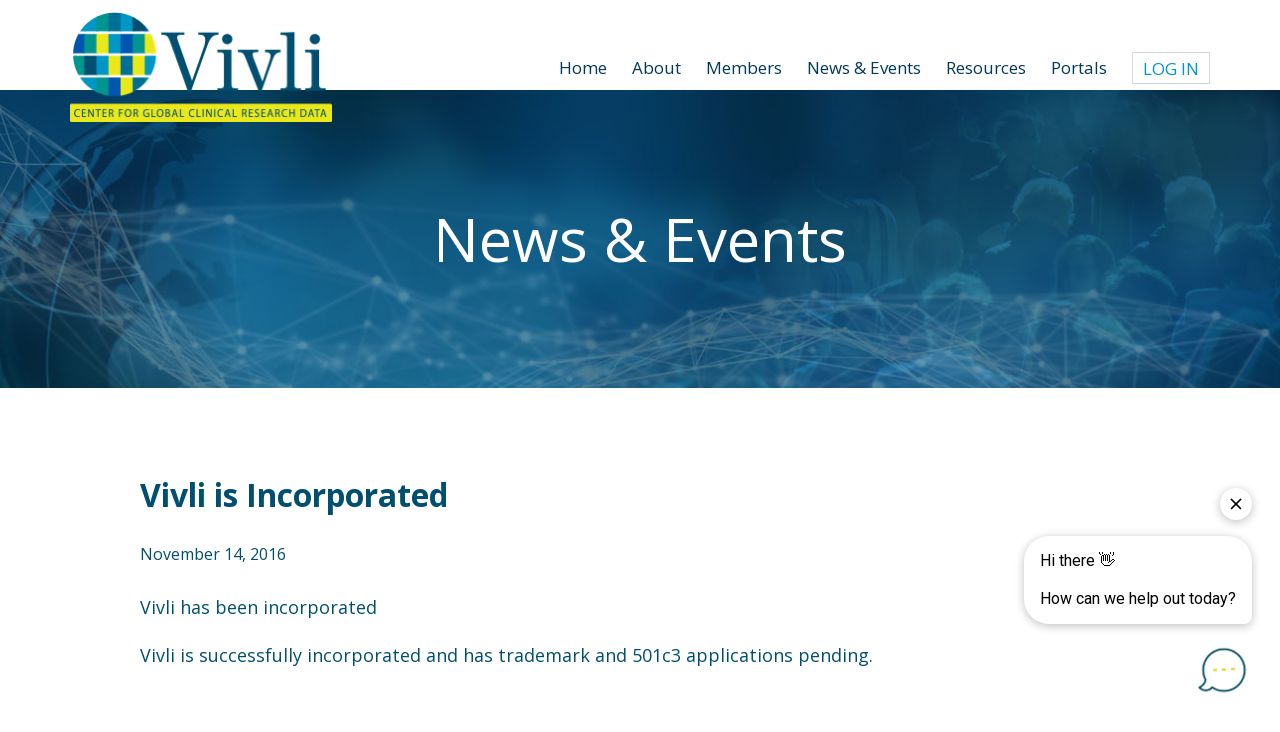

--- FILE ---
content_type: text/html; charset=utf-8
request_url: https://www.google.com/recaptcha/api2/anchor?ar=1&k=6Le9KJkeAAAAAGaYPed9WQ1q1lljNiY-bTgo_3wu&co=aHR0cHM6Ly92aXZsaS5vcmc6NDQz&hl=en&v=9TiwnJFHeuIw_s0wSd3fiKfN&size=invisible&anchor-ms=20000&execute-ms=30000&cb=jb7xroih68sc
body_size: 48082
content:
<!DOCTYPE HTML><html dir="ltr" lang="en"><head><meta http-equiv="Content-Type" content="text/html; charset=UTF-8">
<meta http-equiv="X-UA-Compatible" content="IE=edge">
<title>reCAPTCHA</title>
<style type="text/css">
/* cyrillic-ext */
@font-face {
  font-family: 'Roboto';
  font-style: normal;
  font-weight: 400;
  font-stretch: 100%;
  src: url(//fonts.gstatic.com/s/roboto/v48/KFO7CnqEu92Fr1ME7kSn66aGLdTylUAMa3GUBHMdazTgWw.woff2) format('woff2');
  unicode-range: U+0460-052F, U+1C80-1C8A, U+20B4, U+2DE0-2DFF, U+A640-A69F, U+FE2E-FE2F;
}
/* cyrillic */
@font-face {
  font-family: 'Roboto';
  font-style: normal;
  font-weight: 400;
  font-stretch: 100%;
  src: url(//fonts.gstatic.com/s/roboto/v48/KFO7CnqEu92Fr1ME7kSn66aGLdTylUAMa3iUBHMdazTgWw.woff2) format('woff2');
  unicode-range: U+0301, U+0400-045F, U+0490-0491, U+04B0-04B1, U+2116;
}
/* greek-ext */
@font-face {
  font-family: 'Roboto';
  font-style: normal;
  font-weight: 400;
  font-stretch: 100%;
  src: url(//fonts.gstatic.com/s/roboto/v48/KFO7CnqEu92Fr1ME7kSn66aGLdTylUAMa3CUBHMdazTgWw.woff2) format('woff2');
  unicode-range: U+1F00-1FFF;
}
/* greek */
@font-face {
  font-family: 'Roboto';
  font-style: normal;
  font-weight: 400;
  font-stretch: 100%;
  src: url(//fonts.gstatic.com/s/roboto/v48/KFO7CnqEu92Fr1ME7kSn66aGLdTylUAMa3-UBHMdazTgWw.woff2) format('woff2');
  unicode-range: U+0370-0377, U+037A-037F, U+0384-038A, U+038C, U+038E-03A1, U+03A3-03FF;
}
/* math */
@font-face {
  font-family: 'Roboto';
  font-style: normal;
  font-weight: 400;
  font-stretch: 100%;
  src: url(//fonts.gstatic.com/s/roboto/v48/KFO7CnqEu92Fr1ME7kSn66aGLdTylUAMawCUBHMdazTgWw.woff2) format('woff2');
  unicode-range: U+0302-0303, U+0305, U+0307-0308, U+0310, U+0312, U+0315, U+031A, U+0326-0327, U+032C, U+032F-0330, U+0332-0333, U+0338, U+033A, U+0346, U+034D, U+0391-03A1, U+03A3-03A9, U+03B1-03C9, U+03D1, U+03D5-03D6, U+03F0-03F1, U+03F4-03F5, U+2016-2017, U+2034-2038, U+203C, U+2040, U+2043, U+2047, U+2050, U+2057, U+205F, U+2070-2071, U+2074-208E, U+2090-209C, U+20D0-20DC, U+20E1, U+20E5-20EF, U+2100-2112, U+2114-2115, U+2117-2121, U+2123-214F, U+2190, U+2192, U+2194-21AE, U+21B0-21E5, U+21F1-21F2, U+21F4-2211, U+2213-2214, U+2216-22FF, U+2308-230B, U+2310, U+2319, U+231C-2321, U+2336-237A, U+237C, U+2395, U+239B-23B7, U+23D0, U+23DC-23E1, U+2474-2475, U+25AF, U+25B3, U+25B7, U+25BD, U+25C1, U+25CA, U+25CC, U+25FB, U+266D-266F, U+27C0-27FF, U+2900-2AFF, U+2B0E-2B11, U+2B30-2B4C, U+2BFE, U+3030, U+FF5B, U+FF5D, U+1D400-1D7FF, U+1EE00-1EEFF;
}
/* symbols */
@font-face {
  font-family: 'Roboto';
  font-style: normal;
  font-weight: 400;
  font-stretch: 100%;
  src: url(//fonts.gstatic.com/s/roboto/v48/KFO7CnqEu92Fr1ME7kSn66aGLdTylUAMaxKUBHMdazTgWw.woff2) format('woff2');
  unicode-range: U+0001-000C, U+000E-001F, U+007F-009F, U+20DD-20E0, U+20E2-20E4, U+2150-218F, U+2190, U+2192, U+2194-2199, U+21AF, U+21E6-21F0, U+21F3, U+2218-2219, U+2299, U+22C4-22C6, U+2300-243F, U+2440-244A, U+2460-24FF, U+25A0-27BF, U+2800-28FF, U+2921-2922, U+2981, U+29BF, U+29EB, U+2B00-2BFF, U+4DC0-4DFF, U+FFF9-FFFB, U+10140-1018E, U+10190-1019C, U+101A0, U+101D0-101FD, U+102E0-102FB, U+10E60-10E7E, U+1D2C0-1D2D3, U+1D2E0-1D37F, U+1F000-1F0FF, U+1F100-1F1AD, U+1F1E6-1F1FF, U+1F30D-1F30F, U+1F315, U+1F31C, U+1F31E, U+1F320-1F32C, U+1F336, U+1F378, U+1F37D, U+1F382, U+1F393-1F39F, U+1F3A7-1F3A8, U+1F3AC-1F3AF, U+1F3C2, U+1F3C4-1F3C6, U+1F3CA-1F3CE, U+1F3D4-1F3E0, U+1F3ED, U+1F3F1-1F3F3, U+1F3F5-1F3F7, U+1F408, U+1F415, U+1F41F, U+1F426, U+1F43F, U+1F441-1F442, U+1F444, U+1F446-1F449, U+1F44C-1F44E, U+1F453, U+1F46A, U+1F47D, U+1F4A3, U+1F4B0, U+1F4B3, U+1F4B9, U+1F4BB, U+1F4BF, U+1F4C8-1F4CB, U+1F4D6, U+1F4DA, U+1F4DF, U+1F4E3-1F4E6, U+1F4EA-1F4ED, U+1F4F7, U+1F4F9-1F4FB, U+1F4FD-1F4FE, U+1F503, U+1F507-1F50B, U+1F50D, U+1F512-1F513, U+1F53E-1F54A, U+1F54F-1F5FA, U+1F610, U+1F650-1F67F, U+1F687, U+1F68D, U+1F691, U+1F694, U+1F698, U+1F6AD, U+1F6B2, U+1F6B9-1F6BA, U+1F6BC, U+1F6C6-1F6CF, U+1F6D3-1F6D7, U+1F6E0-1F6EA, U+1F6F0-1F6F3, U+1F6F7-1F6FC, U+1F700-1F7FF, U+1F800-1F80B, U+1F810-1F847, U+1F850-1F859, U+1F860-1F887, U+1F890-1F8AD, U+1F8B0-1F8BB, U+1F8C0-1F8C1, U+1F900-1F90B, U+1F93B, U+1F946, U+1F984, U+1F996, U+1F9E9, U+1FA00-1FA6F, U+1FA70-1FA7C, U+1FA80-1FA89, U+1FA8F-1FAC6, U+1FACE-1FADC, U+1FADF-1FAE9, U+1FAF0-1FAF8, U+1FB00-1FBFF;
}
/* vietnamese */
@font-face {
  font-family: 'Roboto';
  font-style: normal;
  font-weight: 400;
  font-stretch: 100%;
  src: url(//fonts.gstatic.com/s/roboto/v48/KFO7CnqEu92Fr1ME7kSn66aGLdTylUAMa3OUBHMdazTgWw.woff2) format('woff2');
  unicode-range: U+0102-0103, U+0110-0111, U+0128-0129, U+0168-0169, U+01A0-01A1, U+01AF-01B0, U+0300-0301, U+0303-0304, U+0308-0309, U+0323, U+0329, U+1EA0-1EF9, U+20AB;
}
/* latin-ext */
@font-face {
  font-family: 'Roboto';
  font-style: normal;
  font-weight: 400;
  font-stretch: 100%;
  src: url(//fonts.gstatic.com/s/roboto/v48/KFO7CnqEu92Fr1ME7kSn66aGLdTylUAMa3KUBHMdazTgWw.woff2) format('woff2');
  unicode-range: U+0100-02BA, U+02BD-02C5, U+02C7-02CC, U+02CE-02D7, U+02DD-02FF, U+0304, U+0308, U+0329, U+1D00-1DBF, U+1E00-1E9F, U+1EF2-1EFF, U+2020, U+20A0-20AB, U+20AD-20C0, U+2113, U+2C60-2C7F, U+A720-A7FF;
}
/* latin */
@font-face {
  font-family: 'Roboto';
  font-style: normal;
  font-weight: 400;
  font-stretch: 100%;
  src: url(//fonts.gstatic.com/s/roboto/v48/KFO7CnqEu92Fr1ME7kSn66aGLdTylUAMa3yUBHMdazQ.woff2) format('woff2');
  unicode-range: U+0000-00FF, U+0131, U+0152-0153, U+02BB-02BC, U+02C6, U+02DA, U+02DC, U+0304, U+0308, U+0329, U+2000-206F, U+20AC, U+2122, U+2191, U+2193, U+2212, U+2215, U+FEFF, U+FFFD;
}
/* cyrillic-ext */
@font-face {
  font-family: 'Roboto';
  font-style: normal;
  font-weight: 500;
  font-stretch: 100%;
  src: url(//fonts.gstatic.com/s/roboto/v48/KFO7CnqEu92Fr1ME7kSn66aGLdTylUAMa3GUBHMdazTgWw.woff2) format('woff2');
  unicode-range: U+0460-052F, U+1C80-1C8A, U+20B4, U+2DE0-2DFF, U+A640-A69F, U+FE2E-FE2F;
}
/* cyrillic */
@font-face {
  font-family: 'Roboto';
  font-style: normal;
  font-weight: 500;
  font-stretch: 100%;
  src: url(//fonts.gstatic.com/s/roboto/v48/KFO7CnqEu92Fr1ME7kSn66aGLdTylUAMa3iUBHMdazTgWw.woff2) format('woff2');
  unicode-range: U+0301, U+0400-045F, U+0490-0491, U+04B0-04B1, U+2116;
}
/* greek-ext */
@font-face {
  font-family: 'Roboto';
  font-style: normal;
  font-weight: 500;
  font-stretch: 100%;
  src: url(//fonts.gstatic.com/s/roboto/v48/KFO7CnqEu92Fr1ME7kSn66aGLdTylUAMa3CUBHMdazTgWw.woff2) format('woff2');
  unicode-range: U+1F00-1FFF;
}
/* greek */
@font-face {
  font-family: 'Roboto';
  font-style: normal;
  font-weight: 500;
  font-stretch: 100%;
  src: url(//fonts.gstatic.com/s/roboto/v48/KFO7CnqEu92Fr1ME7kSn66aGLdTylUAMa3-UBHMdazTgWw.woff2) format('woff2');
  unicode-range: U+0370-0377, U+037A-037F, U+0384-038A, U+038C, U+038E-03A1, U+03A3-03FF;
}
/* math */
@font-face {
  font-family: 'Roboto';
  font-style: normal;
  font-weight: 500;
  font-stretch: 100%;
  src: url(//fonts.gstatic.com/s/roboto/v48/KFO7CnqEu92Fr1ME7kSn66aGLdTylUAMawCUBHMdazTgWw.woff2) format('woff2');
  unicode-range: U+0302-0303, U+0305, U+0307-0308, U+0310, U+0312, U+0315, U+031A, U+0326-0327, U+032C, U+032F-0330, U+0332-0333, U+0338, U+033A, U+0346, U+034D, U+0391-03A1, U+03A3-03A9, U+03B1-03C9, U+03D1, U+03D5-03D6, U+03F0-03F1, U+03F4-03F5, U+2016-2017, U+2034-2038, U+203C, U+2040, U+2043, U+2047, U+2050, U+2057, U+205F, U+2070-2071, U+2074-208E, U+2090-209C, U+20D0-20DC, U+20E1, U+20E5-20EF, U+2100-2112, U+2114-2115, U+2117-2121, U+2123-214F, U+2190, U+2192, U+2194-21AE, U+21B0-21E5, U+21F1-21F2, U+21F4-2211, U+2213-2214, U+2216-22FF, U+2308-230B, U+2310, U+2319, U+231C-2321, U+2336-237A, U+237C, U+2395, U+239B-23B7, U+23D0, U+23DC-23E1, U+2474-2475, U+25AF, U+25B3, U+25B7, U+25BD, U+25C1, U+25CA, U+25CC, U+25FB, U+266D-266F, U+27C0-27FF, U+2900-2AFF, U+2B0E-2B11, U+2B30-2B4C, U+2BFE, U+3030, U+FF5B, U+FF5D, U+1D400-1D7FF, U+1EE00-1EEFF;
}
/* symbols */
@font-face {
  font-family: 'Roboto';
  font-style: normal;
  font-weight: 500;
  font-stretch: 100%;
  src: url(//fonts.gstatic.com/s/roboto/v48/KFO7CnqEu92Fr1ME7kSn66aGLdTylUAMaxKUBHMdazTgWw.woff2) format('woff2');
  unicode-range: U+0001-000C, U+000E-001F, U+007F-009F, U+20DD-20E0, U+20E2-20E4, U+2150-218F, U+2190, U+2192, U+2194-2199, U+21AF, U+21E6-21F0, U+21F3, U+2218-2219, U+2299, U+22C4-22C6, U+2300-243F, U+2440-244A, U+2460-24FF, U+25A0-27BF, U+2800-28FF, U+2921-2922, U+2981, U+29BF, U+29EB, U+2B00-2BFF, U+4DC0-4DFF, U+FFF9-FFFB, U+10140-1018E, U+10190-1019C, U+101A0, U+101D0-101FD, U+102E0-102FB, U+10E60-10E7E, U+1D2C0-1D2D3, U+1D2E0-1D37F, U+1F000-1F0FF, U+1F100-1F1AD, U+1F1E6-1F1FF, U+1F30D-1F30F, U+1F315, U+1F31C, U+1F31E, U+1F320-1F32C, U+1F336, U+1F378, U+1F37D, U+1F382, U+1F393-1F39F, U+1F3A7-1F3A8, U+1F3AC-1F3AF, U+1F3C2, U+1F3C4-1F3C6, U+1F3CA-1F3CE, U+1F3D4-1F3E0, U+1F3ED, U+1F3F1-1F3F3, U+1F3F5-1F3F7, U+1F408, U+1F415, U+1F41F, U+1F426, U+1F43F, U+1F441-1F442, U+1F444, U+1F446-1F449, U+1F44C-1F44E, U+1F453, U+1F46A, U+1F47D, U+1F4A3, U+1F4B0, U+1F4B3, U+1F4B9, U+1F4BB, U+1F4BF, U+1F4C8-1F4CB, U+1F4D6, U+1F4DA, U+1F4DF, U+1F4E3-1F4E6, U+1F4EA-1F4ED, U+1F4F7, U+1F4F9-1F4FB, U+1F4FD-1F4FE, U+1F503, U+1F507-1F50B, U+1F50D, U+1F512-1F513, U+1F53E-1F54A, U+1F54F-1F5FA, U+1F610, U+1F650-1F67F, U+1F687, U+1F68D, U+1F691, U+1F694, U+1F698, U+1F6AD, U+1F6B2, U+1F6B9-1F6BA, U+1F6BC, U+1F6C6-1F6CF, U+1F6D3-1F6D7, U+1F6E0-1F6EA, U+1F6F0-1F6F3, U+1F6F7-1F6FC, U+1F700-1F7FF, U+1F800-1F80B, U+1F810-1F847, U+1F850-1F859, U+1F860-1F887, U+1F890-1F8AD, U+1F8B0-1F8BB, U+1F8C0-1F8C1, U+1F900-1F90B, U+1F93B, U+1F946, U+1F984, U+1F996, U+1F9E9, U+1FA00-1FA6F, U+1FA70-1FA7C, U+1FA80-1FA89, U+1FA8F-1FAC6, U+1FACE-1FADC, U+1FADF-1FAE9, U+1FAF0-1FAF8, U+1FB00-1FBFF;
}
/* vietnamese */
@font-face {
  font-family: 'Roboto';
  font-style: normal;
  font-weight: 500;
  font-stretch: 100%;
  src: url(//fonts.gstatic.com/s/roboto/v48/KFO7CnqEu92Fr1ME7kSn66aGLdTylUAMa3OUBHMdazTgWw.woff2) format('woff2');
  unicode-range: U+0102-0103, U+0110-0111, U+0128-0129, U+0168-0169, U+01A0-01A1, U+01AF-01B0, U+0300-0301, U+0303-0304, U+0308-0309, U+0323, U+0329, U+1EA0-1EF9, U+20AB;
}
/* latin-ext */
@font-face {
  font-family: 'Roboto';
  font-style: normal;
  font-weight: 500;
  font-stretch: 100%;
  src: url(//fonts.gstatic.com/s/roboto/v48/KFO7CnqEu92Fr1ME7kSn66aGLdTylUAMa3KUBHMdazTgWw.woff2) format('woff2');
  unicode-range: U+0100-02BA, U+02BD-02C5, U+02C7-02CC, U+02CE-02D7, U+02DD-02FF, U+0304, U+0308, U+0329, U+1D00-1DBF, U+1E00-1E9F, U+1EF2-1EFF, U+2020, U+20A0-20AB, U+20AD-20C0, U+2113, U+2C60-2C7F, U+A720-A7FF;
}
/* latin */
@font-face {
  font-family: 'Roboto';
  font-style: normal;
  font-weight: 500;
  font-stretch: 100%;
  src: url(//fonts.gstatic.com/s/roboto/v48/KFO7CnqEu92Fr1ME7kSn66aGLdTylUAMa3yUBHMdazQ.woff2) format('woff2');
  unicode-range: U+0000-00FF, U+0131, U+0152-0153, U+02BB-02BC, U+02C6, U+02DA, U+02DC, U+0304, U+0308, U+0329, U+2000-206F, U+20AC, U+2122, U+2191, U+2193, U+2212, U+2215, U+FEFF, U+FFFD;
}
/* cyrillic-ext */
@font-face {
  font-family: 'Roboto';
  font-style: normal;
  font-weight: 900;
  font-stretch: 100%;
  src: url(//fonts.gstatic.com/s/roboto/v48/KFO7CnqEu92Fr1ME7kSn66aGLdTylUAMa3GUBHMdazTgWw.woff2) format('woff2');
  unicode-range: U+0460-052F, U+1C80-1C8A, U+20B4, U+2DE0-2DFF, U+A640-A69F, U+FE2E-FE2F;
}
/* cyrillic */
@font-face {
  font-family: 'Roboto';
  font-style: normal;
  font-weight: 900;
  font-stretch: 100%;
  src: url(//fonts.gstatic.com/s/roboto/v48/KFO7CnqEu92Fr1ME7kSn66aGLdTylUAMa3iUBHMdazTgWw.woff2) format('woff2');
  unicode-range: U+0301, U+0400-045F, U+0490-0491, U+04B0-04B1, U+2116;
}
/* greek-ext */
@font-face {
  font-family: 'Roboto';
  font-style: normal;
  font-weight: 900;
  font-stretch: 100%;
  src: url(//fonts.gstatic.com/s/roboto/v48/KFO7CnqEu92Fr1ME7kSn66aGLdTylUAMa3CUBHMdazTgWw.woff2) format('woff2');
  unicode-range: U+1F00-1FFF;
}
/* greek */
@font-face {
  font-family: 'Roboto';
  font-style: normal;
  font-weight: 900;
  font-stretch: 100%;
  src: url(//fonts.gstatic.com/s/roboto/v48/KFO7CnqEu92Fr1ME7kSn66aGLdTylUAMa3-UBHMdazTgWw.woff2) format('woff2');
  unicode-range: U+0370-0377, U+037A-037F, U+0384-038A, U+038C, U+038E-03A1, U+03A3-03FF;
}
/* math */
@font-face {
  font-family: 'Roboto';
  font-style: normal;
  font-weight: 900;
  font-stretch: 100%;
  src: url(//fonts.gstatic.com/s/roboto/v48/KFO7CnqEu92Fr1ME7kSn66aGLdTylUAMawCUBHMdazTgWw.woff2) format('woff2');
  unicode-range: U+0302-0303, U+0305, U+0307-0308, U+0310, U+0312, U+0315, U+031A, U+0326-0327, U+032C, U+032F-0330, U+0332-0333, U+0338, U+033A, U+0346, U+034D, U+0391-03A1, U+03A3-03A9, U+03B1-03C9, U+03D1, U+03D5-03D6, U+03F0-03F1, U+03F4-03F5, U+2016-2017, U+2034-2038, U+203C, U+2040, U+2043, U+2047, U+2050, U+2057, U+205F, U+2070-2071, U+2074-208E, U+2090-209C, U+20D0-20DC, U+20E1, U+20E5-20EF, U+2100-2112, U+2114-2115, U+2117-2121, U+2123-214F, U+2190, U+2192, U+2194-21AE, U+21B0-21E5, U+21F1-21F2, U+21F4-2211, U+2213-2214, U+2216-22FF, U+2308-230B, U+2310, U+2319, U+231C-2321, U+2336-237A, U+237C, U+2395, U+239B-23B7, U+23D0, U+23DC-23E1, U+2474-2475, U+25AF, U+25B3, U+25B7, U+25BD, U+25C1, U+25CA, U+25CC, U+25FB, U+266D-266F, U+27C0-27FF, U+2900-2AFF, U+2B0E-2B11, U+2B30-2B4C, U+2BFE, U+3030, U+FF5B, U+FF5D, U+1D400-1D7FF, U+1EE00-1EEFF;
}
/* symbols */
@font-face {
  font-family: 'Roboto';
  font-style: normal;
  font-weight: 900;
  font-stretch: 100%;
  src: url(//fonts.gstatic.com/s/roboto/v48/KFO7CnqEu92Fr1ME7kSn66aGLdTylUAMaxKUBHMdazTgWw.woff2) format('woff2');
  unicode-range: U+0001-000C, U+000E-001F, U+007F-009F, U+20DD-20E0, U+20E2-20E4, U+2150-218F, U+2190, U+2192, U+2194-2199, U+21AF, U+21E6-21F0, U+21F3, U+2218-2219, U+2299, U+22C4-22C6, U+2300-243F, U+2440-244A, U+2460-24FF, U+25A0-27BF, U+2800-28FF, U+2921-2922, U+2981, U+29BF, U+29EB, U+2B00-2BFF, U+4DC0-4DFF, U+FFF9-FFFB, U+10140-1018E, U+10190-1019C, U+101A0, U+101D0-101FD, U+102E0-102FB, U+10E60-10E7E, U+1D2C0-1D2D3, U+1D2E0-1D37F, U+1F000-1F0FF, U+1F100-1F1AD, U+1F1E6-1F1FF, U+1F30D-1F30F, U+1F315, U+1F31C, U+1F31E, U+1F320-1F32C, U+1F336, U+1F378, U+1F37D, U+1F382, U+1F393-1F39F, U+1F3A7-1F3A8, U+1F3AC-1F3AF, U+1F3C2, U+1F3C4-1F3C6, U+1F3CA-1F3CE, U+1F3D4-1F3E0, U+1F3ED, U+1F3F1-1F3F3, U+1F3F5-1F3F7, U+1F408, U+1F415, U+1F41F, U+1F426, U+1F43F, U+1F441-1F442, U+1F444, U+1F446-1F449, U+1F44C-1F44E, U+1F453, U+1F46A, U+1F47D, U+1F4A3, U+1F4B0, U+1F4B3, U+1F4B9, U+1F4BB, U+1F4BF, U+1F4C8-1F4CB, U+1F4D6, U+1F4DA, U+1F4DF, U+1F4E3-1F4E6, U+1F4EA-1F4ED, U+1F4F7, U+1F4F9-1F4FB, U+1F4FD-1F4FE, U+1F503, U+1F507-1F50B, U+1F50D, U+1F512-1F513, U+1F53E-1F54A, U+1F54F-1F5FA, U+1F610, U+1F650-1F67F, U+1F687, U+1F68D, U+1F691, U+1F694, U+1F698, U+1F6AD, U+1F6B2, U+1F6B9-1F6BA, U+1F6BC, U+1F6C6-1F6CF, U+1F6D3-1F6D7, U+1F6E0-1F6EA, U+1F6F0-1F6F3, U+1F6F7-1F6FC, U+1F700-1F7FF, U+1F800-1F80B, U+1F810-1F847, U+1F850-1F859, U+1F860-1F887, U+1F890-1F8AD, U+1F8B0-1F8BB, U+1F8C0-1F8C1, U+1F900-1F90B, U+1F93B, U+1F946, U+1F984, U+1F996, U+1F9E9, U+1FA00-1FA6F, U+1FA70-1FA7C, U+1FA80-1FA89, U+1FA8F-1FAC6, U+1FACE-1FADC, U+1FADF-1FAE9, U+1FAF0-1FAF8, U+1FB00-1FBFF;
}
/* vietnamese */
@font-face {
  font-family: 'Roboto';
  font-style: normal;
  font-weight: 900;
  font-stretch: 100%;
  src: url(//fonts.gstatic.com/s/roboto/v48/KFO7CnqEu92Fr1ME7kSn66aGLdTylUAMa3OUBHMdazTgWw.woff2) format('woff2');
  unicode-range: U+0102-0103, U+0110-0111, U+0128-0129, U+0168-0169, U+01A0-01A1, U+01AF-01B0, U+0300-0301, U+0303-0304, U+0308-0309, U+0323, U+0329, U+1EA0-1EF9, U+20AB;
}
/* latin-ext */
@font-face {
  font-family: 'Roboto';
  font-style: normal;
  font-weight: 900;
  font-stretch: 100%;
  src: url(//fonts.gstatic.com/s/roboto/v48/KFO7CnqEu92Fr1ME7kSn66aGLdTylUAMa3KUBHMdazTgWw.woff2) format('woff2');
  unicode-range: U+0100-02BA, U+02BD-02C5, U+02C7-02CC, U+02CE-02D7, U+02DD-02FF, U+0304, U+0308, U+0329, U+1D00-1DBF, U+1E00-1E9F, U+1EF2-1EFF, U+2020, U+20A0-20AB, U+20AD-20C0, U+2113, U+2C60-2C7F, U+A720-A7FF;
}
/* latin */
@font-face {
  font-family: 'Roboto';
  font-style: normal;
  font-weight: 900;
  font-stretch: 100%;
  src: url(//fonts.gstatic.com/s/roboto/v48/KFO7CnqEu92Fr1ME7kSn66aGLdTylUAMa3yUBHMdazQ.woff2) format('woff2');
  unicode-range: U+0000-00FF, U+0131, U+0152-0153, U+02BB-02BC, U+02C6, U+02DA, U+02DC, U+0304, U+0308, U+0329, U+2000-206F, U+20AC, U+2122, U+2191, U+2193, U+2212, U+2215, U+FEFF, U+FFFD;
}

</style>
<link rel="stylesheet" type="text/css" href="https://www.gstatic.com/recaptcha/releases/9TiwnJFHeuIw_s0wSd3fiKfN/styles__ltr.css">
<script nonce="La9ZnLjtC-1Xx45XHCgoGg" type="text/javascript">window['__recaptcha_api'] = 'https://www.google.com/recaptcha/api2/';</script>
<script type="text/javascript" src="https://www.gstatic.com/recaptcha/releases/9TiwnJFHeuIw_s0wSd3fiKfN/recaptcha__en.js" nonce="La9ZnLjtC-1Xx45XHCgoGg">
      
    </script></head>
<body><div id="rc-anchor-alert" class="rc-anchor-alert"></div>
<input type="hidden" id="recaptcha-token" value="[base64]">
<script type="text/javascript" nonce="La9ZnLjtC-1Xx45XHCgoGg">
      recaptcha.anchor.Main.init("[\x22ainput\x22,[\x22bgdata\x22,\x22\x22,\[base64]/[base64]/[base64]/ZyhXLGgpOnEoW04sMjEsbF0sVywwKSxoKSxmYWxzZSxmYWxzZSl9Y2F0Y2goayl7RygzNTgsVyk/[base64]/[base64]/[base64]/[base64]/[base64]/[base64]/[base64]/bmV3IEJbT10oRFswXSk6dz09Mj9uZXcgQltPXShEWzBdLERbMV0pOnc9PTM/bmV3IEJbT10oRFswXSxEWzFdLERbMl0pOnc9PTQ/[base64]/[base64]/[base64]/[base64]/[base64]\\u003d\x22,\[base64]\\u003d\\u003d\x22,\[base64]/DmcO1dsOHB8K8RsKeWMOwwoICU8OdGlIEZMKWw4vCisOjwrXCmsKew4PCisOvI1loH3XClcO/K0RXejwqRTlmw7zCssKFPSDCq8OPD2nChFd0woMAw7vCpsKrw6dWIsOLwqMBejDCicOZw4ZlPRXDskBtw7rCrMOZw7fCtxPDvWXDj8K+wocEw6QHSAY9w6XClBfCoMKSwrZSw4fCnMOMWMOmwpZmwrxBwrLDoW/DlcOBDGTDgsOsw4zDicOCZcKow7lmwr4QcUQ2CQt3EXPDlXhwwo0+w6bDq8Kmw5/Do8OtLcOwwr4sUMK+UsKBw4LCgGQxEwTCrUTDpFzDncKZw63DnsOrwrdXw5YDRBrDrADCh3/CgB3DgMOrw4V9KMKmwpNuXcKfKMOjJ8Olw4HCssKew6tPwqJsw6LDmzk5w5o/wpDDtRdgdsOUXsOBw7PDmcOERhIGwrnDmBZ0eQ1PDi/Dr8K7XMKOfCAJSsO3UsKxwr7DlcOVw7HDpsKvaEzCr8OUUcOKw4zDgMOudkfDq0gnw7zDlsKHZzrCgcOkwrfDsG3Cl8OZZsOoXcOWRcKEw4/CvMOkOsOEwoBFw45IGsOuw7pNwo8Wf1hLwqhhw4XDpcOWwql7wr/Cl8ORwqtUw47DuXXDs8OrwozDo0MHfsKAw5vDi0BIw7l9aMO5w4QcGMKgBQFpw7oiZMOpHik9w6QZw4JXwrNRUwZBHBDDncONUgnCiw0iw6/DocKNw6HDj3rDrGnCocKDw50qw7jDknVkP8Oxw68uw7/CvwzDnj/DssOyw6TCjBXCisOpwqfDs3HDh8OcwpvCjsKEwp7DpUMibcOEw5oKw7bCkMOcVFrCvMOTWETDih/DkyY8wqrDoi/DmG7Dv8KbKl3ChsK7w590dsKxPRI/AArDrl85wqJDBBTDk1zDqMOZw4k3wpJNw4V5EMO7wqR5PMKYwqA+ejQZw6TDnsOtHsOTZQcTwpFieMKFwq52HSx8w5fDucOWw4Y/Q03CmsOVE8OfwoXClcK/w6rDjDHCpMKSBirDiXnCmGDDpxdqJsKcwpvCuT7CtWkHTy/[base64]/CqMKIKE/DhlvCi8KATsO4ElAYTcOzw7ZpTsOucATCncOqYcKsw7VrwpdsKXjDtsOyYsKbRwXCo8O/[base64]/CmFkaw54pw4cJTEvCiMOtAMOdOcOxasKkfcK2fVp+aRhlTXPCosOtw5DCtXsKwr57wo3Du8OeaMKnwqTCrTYGwqx/V2bDvg/[base64]/CtRE+wrY4aF7DrW8bw7YqPWLCrsOZeW1nYgbDosOFaSDCggvDgh9ifzB7wonDgE7DjURSwqvDtT84wr8TwpUOKMOWw5pfKUTDj8KTw4NVJTgfGcObw4/DmEklPB/DlDjClcOswopdw4XDjzTDocOIX8OkwonCksOLw65yw79yw4XDhMOawoNAwpN6wojCgcOmBsOKTMKBaG0zB8Opw7vCt8O4CcKcw7zCpGfDgcKSZyvDnMOXKTFSwqpVRMObfMKNLcOsMMK9wrTDlwtnwpNLw40/woE/w43CrcKcwrXDuWDDrlfDq0p0ZcO/[base64]/DtMOcwobCjT4Iw7JWKQbDnwpsc8O9w4LDpXVnw45bDHrDv8KtU2MgbWEOw4nCvsO/BR7DmzJhwp0dw6fCtcOpRsKPasK8w4lWwq9gE8K/w7DClcKOR1zDk1bCtgcGwrLDgSZ8PMKRcwhzFmdIwqrCm8KlHmpIXAvCgcKDwrV5w7LCrcOIecOYZsKrwpDCjR93OlnDqy4HwqAtwoDDocOoXD9SwovCnQ1Bw6nCrMO8O8OtccK0XSB2w5bDpwLClR3Cnkx0ccKYw4V6Whc1wrFTSCjCjREyT8KLwrDCmwZvw6nCnj/DmMKawrLDt2rDpsOyJ8Kjw43CkRXDicO8wozCmmTClQEFw40MwpEtY3DDpsOswr7DssOhDMKBB3DCsMKPfyU3w5teeR/[base64]/wpBJZldkLSbCvsOzGcKhecKbfcO5w7ARwpHDh8O3A8Owwpx/[base64]/w6F1wo56XnIlK8KnGF7CrsKrRsKqehxYGS3DvXVHwpjDjF1AJMKAw65mwqJjw4QvwqtmakR8L8OQZsOFw6ZSwop8w67Dq8KTHMK1wqVbbjhVUcKnwolhFFw4OkM/wqjDp8OCGcKfOsOEFj3CiSHCosODA8KSP2NUw53DjcOaR8OVwrE1MsK9IljCmcOdwpnCpUzCuxB9w5/Cj8KUw58OZHVCK8KPPzXCjB/ChnlPwpLDgcOPw7PDvSHDgwwCBDkXG8KqwqkINsO5w49nwr9oMcKQwrHDiMOHw5Qzw5TCugRIKyPCqsOkw4RAXcK8w5jDgcKDw67CuzkwwpBEaSo6RFUCw5xWw41pw4lAN8KqFcODw6nDoEgbJMOJw4fDtcO2OV9fw6LCt03DnG7DlBzDvcK/QhJdF8O7ZsOPw4Blw5LCiSfCisOLw7jCvMKOw5UTJjAfasOSViXCoMOqLiJ4w7EwwofDkMOzw6TCksOywobCvhd/w57CvcKnwqJfwr7DmVpXwr7DpcO1w6NTwogwVcKXE8Otw5bDhkZxUC55wrDDg8K1woPCgWLDtlfDnwTChXjCmTzDkFIMwoIlBTTCgcKKwp/Ck8KKwrw/LC/CgMOCw7TDgkZQB8KTw4LCuidVwr10DGstwoIvLWbDmF9pw7cPJFF9wp/CkFUwwrNdKsKxdkXDjnzCgsOww47DlsKZfcKWwrcjwqLCl8KMwok8AcOhwqfCoMK9HMK+XT/DkcOLDSPDn0hHG8OdwoLCh8OsTcKLU8KwwrvCr2PCuDjDhhTDugDCsMO/HBAMw4dCw5LDp8KaD2DDplnCsQAqw7nCmMK7HsK8wrE+w5Nzw5HCm8O/ccOMLlrCnsK4w5vDgUXChTLDrsOow7kyBsOcZ3gzZ8KQPcKjJMKVMxUCOsKtw4MIEmfDl8K3ecOcwowOwotLMVdcw4FawqTDpMK/dcKuwq8Ww7TCoMKRwo/Dll0nYMKzwrXDmXbDg8KDw7cAwodtwrjCuMO5w5/CmT5Fw4RBwpMOw7TCgD3CgnpMTSYHH8KKw746XcOzwq/DlH/Dl8Kew5BOYsOnCkLCusKrBgozSCQmwo5SwqBpN2nDiMOuRW3DtcK5L0M9wqVMEcKKw47CmTvCoXvCljTCqcK6wofCocKhZMKQTnnDrVdkw71hUsObw5g3w5ItCcO/CQbDqsKaXMKdw5vDhsKoU2cyU8K9w67DrkVzwoXCp2XCgMOuGsOwDxPDqDDDlw/Dv8OqC0bDiA1owohbJxlxC8OjwrhiA8KBwqLCjinCsmPDgMKOw7/DthVCw5bDoQRUOcODwqvDjTPCmzhHw47ClVQcwqLCncKiUsOMaMKtw5vCpnZCWgDDjVNZwp1JcRzCngogwojCscK/bksJwoRjwp57wqEsw5gbAsO0UMOnwoN0wrkMa2TDvFEgBcONwo/CrxZ8wrQuwq/DvsOVL8KJE8O8J0IowphnwpXDmMOdI8K7Gl0oA8OOAWbCvW/[base64]/ChcOaw6HDrlDCmEUNHEzCnRljJ8KZwprCoDXDgsOPBSfCnCdoKWJSdMKBWkXClMKmwopyw4IcwrtaOsKgw6bDmsOAwo/CqVvCpHtlfsKlNMOSNl7ChMObIQARcsOvd3tTOxbDscOVw7XDjW7DnsOPw4YEw4FcwpwkwpA3ZFLCh8KbFcKaFcK+LsKzQsO3wpM7wpFFKh9efxcywofDlH/DnDl/wrvClcKrTgkxZgPCucK7QAlqMMOmNh7CqcKHOg8rwrstwp3ClMOYQG3CvjzDg8K2w7PCmsK/[base64]/[base64]/E0rColoCw5AUfTHDvlnCgMKuwqPDnFpsbTPDnTJmSMOTwq15FDhiZz1NSWtkO3XCo1rCucKxFQnDrFHDsTDCgl3Dmj/CnSnCqgnDncOsEsK+GFTDrMKaTVBRIxtbYxjCmnhsWg1JN8K/w5bDocOtS8OPZMOIDcKoenIrU392w5LCr8KzJ2xjwo/DtlvCqMK9w4TDpmbDo2A1w6Iaw6ktOcOywqjDiV44wqnChGXCmcKzO8Ovw6wBIMK3U3VwCcKhw79Hwo/DhA3DusO0w5/DqcK7wqcBw5vCvGbDtMO+GcK0w5HDicOwwqPCrCnCgFtnVWHCrSlsw4YTw6bCqRnDkMKlw7LDgCMDE8Kjw4/[base64]/DnUrCj2vCpTIxJH/CmMO6G8O/wrjCiMK/QiAGw7bDksOuwoIKfxs9M8K0wp1IbcORw6lzwrTCjsOjAnsKwrrCu3k5w6bDnVlQwowWw4dwbHPCo8KWw5PCg8KweC/CiljCg8KTH8K2wqo9X3PDoXnDokQnFMO7w49aG8KREybCqEfDvDNWw7JqBRLDlcKIwpASw7jDuF/DkzppbBghFsOHY3c0w6BpaMKEw6dmw4BPbCM9w6c3w4rDmMOOEsOXw7PCtA3DplkKaHTDgcKIEhVpw5TDrjnCrcKpwrATUHXDpMOvKjLCk8OWCW0Xc8K3LcOjw65NQ1HDq8Ohw4PDuCnCqsOtc8KHbcO9R8O/[base64]/DucOfw6vDig5Twps3KRgqw4wabMKIPMOGw75MCihFwqhfFw7CuU1IY8OzXxAsWsKlw5XDqCZOZsKLeMKsYMOCKhXDh1bDtcOawqfDg8KSwpbDvcK7Z8KQwroOCsKnwq0QwrHCq3gNwoZJwq/Dk2jDlXgcO8O6V8OBUSkwwoYMasObCsOnclkpIl7CvhjDkFHDgAjDg8ODNsKKwq3DjFAhwokSH8K7Bw7CicO2w7ZmOkthw7Q0w7xiS8KpwrsWIn/CijU4wphpwoc5WmcTw4zDo8O3cm/CmybCosKMV8KYGcKsYzh5WMO/w4rCvMKpwow2SsKQw6xHOhkAOAfDvcKQwrRLwrA1dsKWw4AVF2txCCbDlx9Xwp7CvsODwoDCtl1EwqMnYi/DisKHOVIpw6jCoMKtCi5XCz/Ds8KZw691w63DtMOnV0tAwrgZWcKpbsOncwjDgXczwq1twqvDr8KUY8KdZEYMwq/Dsz9owqLDlsKlwoLDvW8BQlDCiMKyw4M9BTJOYsKtOl9Fw75dwrorZlXCv8OdAMOEwoZrw414wp8kw7Fswrw1w4/Cnw/CnCECJ8OIIzcFfMOqBcOQDCjCix1SDENrZjcbBcOtwrExw7RZwoTDmMKifMKuBMO2wpnCtMOHfRfDhsKJw4LClxg8wp01w6rCqcKWb8KdAsOhGTBIwpMqbcOfGFczwpLCrEHDslh/w6lrHAPCicKCI3A7GyTDo8OJwpUPKMKUw7fCpMOqw5vDgTcZRCfCtMKAwqXDuXwwwojCpMODw4Ixw6HDnMK1wr7Cp8KyTW07wrTCsALDo1w+w7jCj8OGwqVsH8K3w4QPBsOEwpxfK8KBw7rCg8KUWsOCF8Kvw4/CjmTDoMKCw7UnOMOSOsK3I8Odw7bCucOIGMOtdi3Cujshw516w7zDucOYJMOmEMK9O8OUFGg7VRXClDTCrsKzPB12w4IEw4DDg214NgzCtkZSd8KYCsOVw6jCucO/[base64]/[base64]/CpTFfw5HDjirDo8KXw5DCuzhHM1Qyw5HCmSbCvMKxw5Eew7ocwqrCjMK5wqMmCxrCicKnwqQdwrZRwqfCi8K0w4zDp39pcGNSwq1ESGkZWXDDrsOvwp4rUnFtIE9+wpPDiRLDqmHDmgPCvSDDq8KvQzQSwpXDqwNDw4zCmsOHD2vDvMOKc8KBwqFJXMKaw4ZgGj3Dll/DvX3DrkR1wr9Rw6AmecKNw5wSw5RxABgcw4nChS3Dnnkxw6F6QCTCs8KpQBQCwosAXcOYXMODw5/CqsKVZXs/wqhbw7N7LMOXwpFuesK3w4YMN8KTwrMaVMOMwqR4A8KKVMKEDMKvDsKOR8OOAj/CocK5w6FKwo/Dhz3ChD3CvcKjwooyeFYuDkbCk8OVwojCiAPCj8KKbcKQGTMZRMKHwq4AIMO3wrUoe8OzwodndcOEKMOaw5ULPsOIAsK3wo7Cm3cvw48KaDrCpG/[base64]/CjMK8PhXCjMOJw6TDuWbCg8OtwoPDqR99w6rCvcOSNzFZwroUw4UPEBHDv3lSP8ODwqFTwpHDvEhawo5YccOBZcKDwoPCpcKUwpbCgnMSwoxQwq7Cj8O3wprDvGPDnsO+FcKqwrrCqgFCOW9mEQ3CrMKawr93wpEewopmNMKpD8KAwrDDijPCkj4jw7p/P0HDicOXwrJ4aRlEAcOVwr0uVcOhV3c6w7YzwrlfOH7CgsOTw4fDrcK6MAJYw7jDucKAwpzDgTXDsW3DvVfClcOPw6hwwrw5w6HDkz3CrBANwpYHdR7DvMKVIDrDlMO2OgXCocO2dsK8fwnDrMKIw5PCnxMTLcOgw67Cgz8twp15wqPDjBMVw6YxEA52b8O/woxew54iw4o7FVJSw6A0wqpFSWgBJsOZw7XCnkpYw4lcdTETYFvDuMKyw6F2dsOfbcOfKMOcOcKaworCjTgPw5HCmMORFsKVw68dTsKhDD9eDhBOwoJ6w6EGBMK0dEPDlzhWGsK+wpzCisKGw4wcEh/DgsOBTwhjLMK/wrbCksO0w4DDpsOkwrHDusKbw53Cs1EpTcKqwo9xXRMMwrPDqC7CvsOBw73Dk8K/FcO3wqzCrsOgwqDCkh9Gwpgna8KOwoR4wrUewobDscO8SUDCjlDDgQdXwoYrDsOMwpfDqsK1c8Ojw4jCvcKdw7V/[base64]/A3cnWXh4w4xef8K+wpPDgcKnw6R/[base64]/H8KVeGp+D07CucOCbcKCw6UeOMKFwq57wpVKwqk1ZcKSw7nDpMO5wrULM8KEfsO5QhXDhMO/wrTDnMKHwrfCqFlrPcKXw6HCnUgxw4nDgcOPNMOuw6DCnMOESX55w5XCgTsUwrnCjcKxJE4WUcOmRz7DoMKAwrLDqxxWFMKzD2TDm8KVaBsEEMO5a0tdw7fDo0Mpw5pFBljDucKRwqrDksOtw6fDncOjXsObw6XCtcKKCMO/w7/DtcKmwpnCtlgyG8ONw5PDucKQw5h/FzoZRsOpw6/DrAVJwrN3w57DnGt1w77DrnrCuMO4w4rDncKfw4HCkcKTS8KQE8K1U8Kfw755wpczw45Sw6jDisOEw6c9JsKKRznDoAHCvELCqcKFwpnCqV/ChsKDTSpuVi/CkDHDrMOWWMKzeyHDpsKnI3F2fsOUSAXCj8K3N8Ozw5NtWXw1w7nDp8KBwr3DnDVtwrfDgsKsaMK0fsOZAyDDnmE0fg7DhzbCi17DonBIwopSYsOFw4dZUsO9YcOtLMOGwpZyOC3DlcKSw6JGGsOkw59Ew4jCkktRwobDvGp1Y0UEFwLCisOkw61HwpTCscO2w4xUw6/Dl2cOw7E1SsKFQcO+eMKDwo/Dj8K/BALCgEgXwpsSwpIWwplDw692HcO6w7rCrRIXCcOOJ2DDvMKANmXDjkt/[base64]/CocKwPcODEWAHwqrDgcOwJ2/CvMO9J0PDghbDpTbDngsQcMOpCMKBRsOTw6p1w5cUw6HDo8K/[base64]/DlQzDksKrwrcQwpfCmH3CscKiwoUXJBwZwpJYw7/Cq8K3AcKuwqDCsMKUw4kWw6DDmMOiwoscC8KZwpoMwpDCkBsFTiU6wo/Cj1oJw6jDkMKKasKZw41mEsO0YsOTw4w1wqPDtMOAwpLDlzjDpVnDqW7DvlXCg8OZdX7DtcOew59sOHPDrGjDnkPDhT/DpTspwpzDosKxCFY8wqUAw4nCksOFwok2UMKTTcKKwpkowpFQBcKhw73Cr8Kpw7xhYMKoWBDDomzDhcKAcw/[base64]/CrwI9GMKCwoHCpUHDqjY4DcOXWXzCgnfDhcOia8OHw7XDkFcFQ8K0Y8Ksw7kuw4fDu3bDhAAAw6zDt8KmUcOlOMORw545w5lSUcKFOwJ/[base64]/W8OcwpvDonwCw4I+wpbDoGBlT8KfSjEww7LCrCbCkcOHfcOObsOgw5TCv8OkS8K2wqPDrsOCwqd2VQkgwrjCksK4w4pLf8OZdcKiwqZYecKVwpJUw77CoMOhfsOdw5fDl8K+D1vDiwHDoMK+w6XCs8KqckpwMsONR8Okwq17wogVI3gXThlJwrTCtXXCusKCfxDClA/[base64]/Ci2jDoMO8V8OCw7jChgQTw61OZcKAMlRQacOdwos5wqvDkTxveMKyXSdOw6LCq8KHw5/DjMKuwr/[base64]/TsKZwrnDgsKtJMOZw4vDm8Ocw4HDsmvDlzhhwrdoFsKHw4rCoMKeP8K1w4PDm8OUHzAGw6HDisOzAcKHfsKqwoJQFMOBMsONw7JqUsOFQzRBw4XDlsOJEGxrI8K+w5fDiTQIChfCosO6RMO/WlEkY0TDt8KpPw1IQ0MRCMOgbnPDqMK/YcKTF8KAw6PCqMO5KA/CjhYxw5PDpMKkw6vClsOgAVbCqnjDqsKZwr49MFjCk8OwwqvDnsKSOMOVwoYSBH/DvE1xET3Dv8OuKR/[base64]/PSjDqRTCl0fDmcOLPjwww7/DocOMw6LDo8K+wqzCj8OtCQzDssOQw6zDliBWwrPCk1fCjMOkWcKfw6HCh8O1cWzDqUPCosOhBsKIwoLDuzlkw7PDoMOaw6NqXMKrMR/DqcKiVXEow7PCmAEbT8KVwrIFe8KOw5gLwowHw4NBw607LsO8wrjCnsKiw6nDr8KDEh7DpUTCgxLCrDtRw7PCoCEYOsK6w7FMc8KXQy88Ggh8CMK4wqLCm8Kjwr7Cl8KSU8OHN0k5dcKoW3A1wr/CkcOVwofCvsOVw64Lw557L8OTwpfDlwPDrk0Xw6BYw6Fiwr/Cn2cRAWxBwoBHwqrChcKxZVQIKsO6w48YRWBFwo1Zw5wCK0Q+wqLChmDDqgw2dcKLLzXCkcO5EnJZL1vDg8KIwr3CjygqUMKgw5jCjD12JUvDq0zDqU0/wrdLdcKFw5vCp8ONCWUqw6/CrGLCoER8wo0Pw5zCrEIUY0RBwqTCtsOrIsKGUmTDkEjCisO7wrnCrXMeQsKIanXDhD3CucO1woVRRjPCkcK0bQZaMAvDmcOiwq9ow4rDkMOgw6vCq8ORwpXCnDXCl2UCBl9pw7DCv8OzITLDncKuwqlgwp/DiMOvw5DCi8Kow5zCvcO1w6/[base64]/XyHClMK3wp3DvsOrdwvCuDwGMMKrw7rCqXjCoXLDmjzCgMKcE8OOw4R7O8OWaCYiHMOxw7LDn8KAwpBFVV/[base64]/ClsOaUUbCuj1EdUrCrkDCuUogwoBvw4HDsMKqw4LDrAzCgMKAw7TCkcOdw5hULsO/MsOjOBFbGl4oYcKVw4V4wp5WwqIiw5wuwr5jw7F2w7XClMKGKRdkwqdqfTbDsMKzGcKsw5fDrMKPL8OcSAXDmgLCn8OnXS/CtsKBwpPCtcOHYMOZeMOXPcKLTwfCrsKqRAkswpR/[base64]/Dh8OAMAPDnhzCkMOydXXCi2rDrsOpNMOtGMKDw5fDqcODwrAJw5fDtMOYYjrDqg7Cg2nCu3VLw6PDgkArRl4JJ8O3OsKvw4vDksOZLMOqwpNFLMO8wrnDjcK4w47DncKnwoHCsR/[base64]/Dtz0hw7HChcKrw4NZwpXDmhsrwpTDjFhGPsKxEsOqw45gw69jworCs8OQGARcw65zw4XCrXzCgmPDq0/CgU8Uw5xbcMKsAnjDqDpBWSMVGsKBwoTCrk1bw4XDjMK4w7fDrFkEPQQswr/DjmTCgUgRAwVDSMKCwocCfMOxw6fDnw4bN8OAwqzClMKjbsOyBcOiwq5/[base64]/Dp8Kxwq3ClzbDsQfCosKvRjBqwpTCggHCi3XCggVbBMKhR8OyGmDDuMKnwq3Du8KUXgzChkk7BcOJE8O9wqZjw5TCv8O5McO5w4DCiTTCoi3Cv0MrcMKKeyMuw5XCsSRqE8O9wpzCj0fCrgA0woxcwpsRMVHCtn7Dr2zDoCnDl0/DrDjCmsOzwpA9w6New4LCtm4ZwrpBw6XDqSLCocOGwo3DkMOvWcKvwqtZVkJow6/[base64]/CpMOPQCjCqcO1a8KYQ8Ksw7szw7lqwr/CmMO+wqxXw4TDgcONwrwLwpTDhXHClAkRwoUywodzw6rDrAoHdcKdw43CrcOIXVcQRsKlw55Rw6XCqlsQwrvDnsOSwpjCm8KQwqbCpMKTNMK8wqNjwrYuwrl6wrfChWsNw4DCqF/DlRTDvxcJZcO3wrt4w7MtJ8ODworDnsK7XyDCojkldgzCrsOCasK5woXDsj3CiWZKccKKw51Yw512HSsgw5jDpsKVesOfT8KUwrt3wrXDhFjDjcK/[base64]/DkMOyKsKuecKUHEfCg2jDosObb14dC3MNw7FUOj3Dn8KUa8Oswo/Do1rCu8K9wrXDt8KewrrDlSjDmsKSfFLCncKNwoXDoMKkw4TDkcO7JyzCg3HDj8KXw6bCksOVWsKdw5/[base64]/Wz4GWQB2w7jDgEsyUCxSw70zw5kbw5jDngteTRlJKX/Dh8Obw4NfSBUQLcKQwrHDoSPDscO9CWzDhQBZCiIPwqHCoCgXwoshf0PCjcORwqbCgSrCqAbDiwkjw6LDi8KZw4MMw7NkbWrCmsKkw7LDs8O9R8OfM8OVwqtnw60bTi7DjcKBwpPCqC45f2rCksOQU8K1w4pkwqDCvkZ2EsOSDMK0Y1TCpVMDFz/Dr1PDuMOYwq04ZMKvdMK/w5lCN8KpJsKnw4PDonzCgcOfw4EHRcOTbRkxDMOrw4rCpcOPwozChhl4w6B9w4LCjT9dBT5awpTDgSLDp3krRgJcOjd1w5jDqThyUgoQfsO/w4Y9w6PCj8O2dcOMwrhKEMKgCcKoUEZzwqvDhy3Dr8KswrbChy/DuGjDqipLPD8rflQDV8KYwpRDwr1/JxYhw7vDuj9vwrfCqV1ywoInBEzDj24tw4fClcKKw4xYDVPCh33DocKpBMKswqLDoG8kesKaw6zDqcK3A3Ijwo3CgsO7YcOswoLDvQrDjlU6dMKAwpHCiMOqcsK6wp9Xwp88Lm3DrMKEDx5uAiHCknzDusKPw4/DlsO/wqDDrsO3YsKxw7bDvjzDklPDtUYew7fDp8KdR8OmCcOPNR4LwrkpwroUXhTDqixbw47CoijCn2JWwpbDgBzDvAcEw5jDvj8mw5cWw67DjjvCnh0rw7DCtmZ3EEp/XV/Dhm8fE8K5SR/CvMK9XsOowqFtFcKOworCj8KCw4/[base64]/T8K/wqDDosOHw78wFTcbwqR+c2PCvh/DpMOXwonCkMKjTsK9egzDnWwuwpcrw7IEwoXClxnDu8O/eRLDikLDu8KmwoHDjzDDt2jCp8OdwqBCOy7CtXIzwrUbw757w4dxNcOSFF9xw7HCnsKVw6jCvT3CvD/CvmPCuGPCuB9aZMOIHnlPJMKMwrvDiQYTw5bCiQfDg8KILsK4D1vDtsK3w6PCnHvDiRl/w4nClQ0qdEhWwoNnE8OzHsKEw4/[base64]/DgMOJYi5Cw6wwwqBZfA/CpcK5w5kowqNVw6tjdj/Dl8K1IDJ/IxnCjcK0C8ONwq/Dl8KGUMK/w4cnOMKCwrkTwqTCt8K9d3kFwo0Lw4VkwpUaw7/[base64]/ClW3Ds1fCph/[base64]/fSDCiMKNaycTW8O/HhBdwpdjcsKBIjPDtsKkw7fCull6BcKhVQpgwrs7w4rDl8ODEsK9A8ONw7Z+w4/[base64]/[base64]/DvyTDqRkpM8OTw4sRw7Qew4o/e8OhdQ/DhcK5w7ARQcK3TsKNLBXDm8OAPi8dw6A6w47Cu8KQQyTCjMOKQsOwQ8KnZMOUYsKDNMOpwr/CvCdgwpteV8O2BsK/w4J5w71xcsK5ZsOxfsOtDMK5w6cBAUPCrAPDnMOuwrrCrsOBf8Klw6fDicKCw7x1C8KmNMKlw496wqE1w65gwqZiwq/DjMO2w4PDuV18b8KdDsKNw7pOwqLCiMK/w4gbdC99w5PDpQJVIR3CpEsyC8KLwrofw4zCjBR7w7rCvRLDl8OIwpzDmMOKw5LCjcKDwotEccO0CgnCk8OhRcKcesKEwoEnw4/Dv3E9worDqnZ1w5jClHJnW1TDmFPCj8Kcwo7Ds8Opw7l6Cgd8w4TCjsKdTMK0w7ZKw6jCsMOAw7TDicKVa8Oaw7jCqRorw7UbTj5hw6owUMO8dBBow5cewonCoWMFw5rChsKnGSw4bwvDji3CssOSw5fCmsKqwoJMUnZdw5PDjSnCqcKgYUlEwo3CosOkw7UwMXoqwr/DtwfDh8ONwotrdsOoZ8K+wqXCsinDosO9wpRWwrI+GcOQw7ASScKPw5nCmsKTwrbCnmnDs8KNwoJtwo1Ewp5ufcOgw4N1wrPDig9EGwTDnMOGw5oKTxAzw7vDqj/[base64]/wotfwr/CriHChsOOwroLNcO3YV5KwqjCgMOwWcKfPQVFeMK3w4tzfsKlccKQw6cVCRkWZsOgRsKWwpNeSMO0UsOaw7N3w4HCmjLDjsOEw5zCo1XDmsOMN2LCjsKyEMKqMcKpw77DqVlCccKQwonDq8OQPsOEwpohw63Cvwckw7c5bsKNwovCi8O6c8OeRGLCsmIRbDtpTj/CsxvClsK1RlUawrLDi3p2wrTCtsKjw53CgcOZDGbCtyzDli7Dv1pLNMOfJBE5wrXCncOGDMO7GGIMUsKSw7cMw4bDi8OoXsKVXUzDrwLCp8KXF8O2IsKdw5hNw7nClTYCdcKSw7UfwrZtwoxZw59Sw680wpDDm8KrCHbDtA4jQw/CnXTDhhIuQi8KwpUlw4XDk8OawqkIf8KaDWN9FcOZEMKfdMKuwr1jwpAJTcO2KHhFwp7CvMOWwpnDvxZUem3CijlcJMKfcVjCkEDCrXnCp8KpcMOdw5DCmcKKUsOgaWTCh8OLwrtww60XYcKlw5/[base64]/[base64]/DvXNqwqjDqcOfDGZEw5rCjcK2CMOHwogTeBN/[base64]/[base64]/Dk0New5UhSMOWw7fDqcOQaCUSw4DCnsOlWMKcUU08woVGasOBw5NcMcKjGsOqwpU9w4bCtFoxIsK3OsKLcG/[base64]/DhnDknPCn8OMPcOkUsOSw47DqcKdQkVzSlXCiXoEF8O8VcKUZ0c/DTYIwrBEw7jCj8KWTmU6L8KZw7fDtsKfOcKnwqnDvMKoR2bDkFYiwpVQAF5Ow7txw73CvcKaD8KgDwoZa8K/wrIJY391e3/Dg8Okw4cew6jDpDDDgU82dX5YwqBowrLDisOcwr8yw4/Cnx/Ct8KoNMOEwqnDpsOcREzCpwDDg8Opw7YFfQ0/w6Qcwro1w7HCkXnDlw0PI8O4URlewqfCrw/[base64]/w6zCsi/DswDDhsKBw43DpQjDucO0wrlmwpnDh1HDsWYdw7B4NsKeW8ODUljDrMKhwpkTE8KFTB8dYsKHwo02w5XCkQbDpsOsw6o9OVA6w7RmSnZDwrxVZsOlA2XDmsKhS3HChsOEEcKIYwPCql/Cg8ODw5TCtcKINQR9w691wrVjfkNACsKdI8OVwrPDhsOJP07CisOowosDwoMuw6Vbwp/[base64]/ZFduwpHDt0nCn8Ojw7ssworDlMKwwrnDhUZAXUPCm8KbFsKVw4XDsMKbwpxrw4nDr8OoDzDDsMO3ZDjCu8OKdAfCgyjCr8O8dRvCnzjDr8KOw64/EcOjWsOHAcKCHl7DksOxVsOGNMKxX8O9wpHDg8K/[base64]/Dg8K6T8Kzw6N6w4rDtwLCngA9CCXDj03CrTA+w7R/w6dXTGPCvcO/w5jCvsKiw4kSw5PCpcOQw7kZw6YpZcOFBMOAOsKybMONw4PCp8Opw5TDjcOMIXskIgluwr/DisKIMFfDm2A/UcKnYcOVw7LChcKiN8O5fcKHwrHDkcOdwofDkcOlAwpLw7lEwpQ8OMOwK8OAeMKMw6hKMsO3Lw3CrF/DuMKCwqhOcVbCuHrDhcOAZMOsecORPMOBw6twLsK0RxsaQ3DDgTnDl8Khwq1DVHrDhzt1cBxjTzsDIMKkwoLCn8O2FMOPclc/M1TCt8OLRcOiG8OGwptcXMOuwoMyBsOkwrRnMCMtE3YZK2dneMOREwrCuUXDsRVMwrxewpjDl8KvJ0wVw7hfecO1wobCsMKfw6nCosKCw7bCl8OXAsO3wrscwo3Cs1bDr8KfacOaccOATSTCgmgSw6MwJMKfwo3DgHhNw7gXQcK+PxPDt8O3w4t8wq/CmUsbw6XCvFZIw4DDtx46woYiw5djKHXCh8K4D8O1w4IMwqXCqcOmw5zCoW/Ch8KbcsKew6TDsMOJBcO+wqTChTTDpMOYLgTDu3ZQJ8Omw5zCuMO8NkliwrlIwpcpRSYDH8KSwoDCucKpwprCinnCt8KAw4pEMBnCssKXW8OfwqLCqBBMwpDChcO/w5gjFMK5wr1HXMKtOQHChcOKPBjDp2XCi3zDkn/DosO5w6chw6nDkUhmMRZ+w7jCmRLCohN+HnofE8OKc8KmdUfDssOPJkwWfT/DsFrDl8OswrtxwpDDncKwwpgEw7xpw6rCuirDi8KvQHHCkUbCv0kVw4zDj8KEw4BOWMKgw6vCiFQ4w5/ClsORwpkUw53CjDhtbcOlGj/DtcKJZ8ONw5Ifwpk1MCjCvMKfHRDDsHoMwqBtb8ODwpjCoAbCncKiw4dxw7XDgkcywpcswqnDoSjDgEfCusKZw6/CuznDnMKpwoPCqcOuwo4Bw7bDtQNTcXVGwr9DI8Khe8OlA8O4wr5ceiPDuGbDj0nCrsKSMnHCtsKiwqLCn34Tw6vCnsKyRSjCl3tUacOWfh/DsGM6Ogl0BcOgGUUVWGnDqVTDt2fDsMKOw6HDmcKpfMOmFX3Dr8OpSlJUWMK7w4l0BjfDnFZlUcKZw5fChsK/ZcO7wqbCjm/DpsOMw4QLwojDgQjDjMO3w6xgwrUMwo/DqcKYMcKpwptEwofDk17DrjN6w6TDgxjDvgvDusODSsOaMcOvIEpgwqZqwqoqwpHCtiEFZQIvwqwwdcKTC0g/wozCuk0TGg/CksOgM8O1wopHw6nCq8OsecO/w7PDscKYSA/Dg8KqQsOHw7jDrl5nwr8Sw6jDl8KdZnQJwqXDhRkUw5zDi2TDnnkraibCuMKAw5LCljZJw5rDi8OKD0d6wrHDsihzw6/CmlUAwqLCu8ORdMOCw5NMw5B0V8OlAz/DisKOecKuXH3Dt1FIL1QqCg/CnBV7D33Cs8OzJ3osw70bwrkWMWgNAcOlwpjCjWHCucO1QTDCusK2A1UNwpdjw6M3esKWMMKiwokQw5jCscK8w7Bcwr1owpVoAGbDoy/DpcKrORJ/wqXCpG/[base64]/[base64]/NMK/wprDgHsvQyzDtX8rwoJ0wp7DsMKKc8OgMsKtdcKNwq/Dn8O1w4lLw4sQwqzDrFDCuTYLVlh8w5gzw7vCkQ9XY3g8fCB5wrcbT39OFMOZw5DCi3vCllkuOcOOwplKwoIOwo/DnMOHwqlNJDnDosKZM3bCqhxQwqhuw7PCpMKYc8Osw6B7wpzDsmZBKcKgw43DiFzDpyLDjMKkwopTwq1mBHtiwpnCtMKyw7HCr0Epw5/Dg8OIw7VqBBpOwpbDjkbCtjtBwrjDkjjDrxxnw6bDu13CpUUFw7rCixLDp8KvC8O3YsOlwqHDrBPDp8OIfcOSRGtiwrTDsTPCvsKvwqjDqMK6Y8ODwqrDnHVeD8K4w4bDvsOcZcOWw7/[base64]/DmcOYNsKvWU/DoyTDvsKdc8KHwpvDqioKDygHw4jCmMOKTFrCgMKGwrhrDMOmw7EVw5XCmS7CgMK/[base64]/Dpms2w6HDim07SlEjKMKGajpRwrbCsmnCsMO8YcKmw73Dgm9cwps8cH8pCDnCiMOiw41Awq/DgcOeZA9Ia8KyMwPCn3fDnMKLYGB1FW7Dn8KbJB9sWBAnw4Yww6rDvyrDiMOpJsO/V0vDq8OfAynDl8OaLBoxw7TCiVLDksOhw4HDgsK0wq4Ew7TDj8KNVAHDhwjDikkowroZw4fCtCZVw4jCrwPCsR9tw4HDkj9EKcODwo7DjD/Dph0fwr4hw7PDqcKxw5haTnVqCcOqCcKFNMKPwqV+w5XCgMKowoEZDDISEcKVJA8JIiEfwp/[base64]/[base64]/w63CiMO5UcO5wo/CrnMywrrCqcKyw5ZkIyFowovDpsOgQAd7HVvDksOCwonDghdmE8K+wr/DvsK6wrXCpcKcbD/[base64]/wp3Ch8OqckQsw49kf8KDO8Ofwq0Tb1/[base64]/[base64]/[base64]/Z8OJTjwLw5zCvMOWccO+FkbDlMO0KMKcwoPDqMOuHBECfFk6w6nCvVc9wpPCtMO7w7DDjQ\\u003d\\u003d\x22],null,[\x22conf\x22,null,\x226Le9KJkeAAAAAGaYPed9WQ1q1lljNiY-bTgo_3wu\x22,0,null,null,null,1,[21,125,63,73,95,87,41,43,42,83,102,105,109,121],[-3059940,497],0,null,null,null,null,0,null,0,null,700,1,null,0,\x22CvYBEg8I8ajhFRgAOgZUOU5CNWISDwjmjuIVGAA6BlFCb29IYxIPCPeI5jcYADoGb2lsZURkEg8I8M3jFRgBOgZmSVZJaGISDwjiyqA3GAE6BmdMTkNIYxIPCN6/tzcYADoGZWF6dTZkEg8I2NKBMhgAOgZBcTc3dmYSDgi45ZQyGAE6BVFCT0QwEg8I0tuVNxgAOgZmZmFXQWUSDwiV2JQyGAA6BlBxNjBuZBIPCMXziDcYADoGYVhvaWFjEg8IjcqGMhgBOgZPd040dGYSDgiK/Yg3GAA6BU1mSUk0GhkIAxIVHRTwl+M3Dv++pQYZxJ0JGZzijAIZ\x22,0,1,null,null,1,null,0,0],\x22https://vivli.org:443\x22,null,[3,1,1],null,null,null,1,3600,[\x22https://www.google.com/intl/en/policies/privacy/\x22,\x22https://www.google.com/intl/en/policies/terms/\x22],\x22yOr1HJzWQwI8kzhesXssUqsfsPfkDaDNMW25t2hGIFk\\u003d\x22,1,0,null,1,1768356410626,0,0,[197,64,62],null,[117,187,71,242],\x22RC-yD-aFBpMU9E0IQ\x22,null,null,null,null,null,\x220dAFcWeA5uhK1NhBhO00PDwMH-_RpD0t_mgULfoNrB5W-MdH0tsj6WWGpQAMxvmJgMkp5xsXRslaoXjtgvKfPgoZBIufC5NPIJFA\x22,1768439210464]");
    </script></body></html>

--- FILE ---
content_type: text/css; charset=UTF-8
request_url: https://vivli.org/wp-content/uploads/custom-css-js/1817.css?v=7402
body_size: -231
content:
/******* Do not edit this file *******
Simple Custom CSS and JS - by Silkypress.com
Saved: Aug 30 2018 | 18:11:42 */
table.tablepress th {
	background: #c3e7ff !important;
	vertical-align: bottom;
	font-size: 14px;
	line-height: 1.2em;
}

table.tablepress td {
	font-size: 14px;
	line-height: 1.3em;
}

table.table_sharedata .column-1 {
	background: #efefef;
}

table.table_sharedata th {
}

table.table_sharedata th.column-5 {
	text-align: left;
}

table.table_sharedata td {
	vertical-align: middle;
}

table.table_sharedata .column-2,
table.table_sharedata .column-3,
table.table_sharedata .column-4 {
	text-align: center;
}


--- FILE ---
content_type: text/css; charset=UTF-8
request_url: https://vivli.org/wp-content/themes/vivli22/css/custom11.css?v2
body_size: 7807
content:
/* custom styles go here */

body {
	background: #fff;
	font-family: 'Open Sans',Helvetica,Arial,sans-serif;
	font-weight: 400;
}

body, input, textarea {
	color: #004f70;
}


/* header */

#header_wrapper {
	
}

#header {
	position: relative;
	z-index: 10;
}

.social_icons.social_icons_top {
}

img.social_icon,
.social_icons img {
	height: 24px;
	width: auto;
	margin: 0 5px;
	cursor: pointer;
	opacity: .7;
}

a:hover img.social_icon,
.social_icons a:hover img {
	opacity: 1;
}

img.social_icon_footer {
	height: 18px;
	display: inline-block;
	vertical-align: middle;
}

#branding {
	
}

#branding #site_logo img {
	width: auto;
	height: 142px;
	display: block;
}

#tagline {
	clear: both;
	background: #ebe81a;
	border-top: 16px solid #032c42;
	top: -8px;
	position: relative;
	z-index: 9;
}

#tagline div.content_wrapper {
	height: 42px;
	width: 1140px;
	background: url(../images/logo_tagline.png) left center no-repeat;
	text-indent: -300em;
	overflow: hidden;
	display: block;
}



.top_nav .header_search {
	display: inline-block;
	vertical-align: top;
}

.top_nav .header_search form {
	margin: 0;
}

.top_nav .header_search input#searchform {
	background: #fff;
	border: 3px solid #03395a;
	display: inline-block;
	font-size: 15px;
	height: 32px;
	line-height: 32px;
	margin: 0 0 0 10px;
	width: 140px;	
	padding: 0 0 0 10px;
	color: #000;
}

.top_nav .header_search .search_icon {
	display: inline-block;
	vertical-align: top;
	margin-top: 4px;
}

.top_nav .menu-secondary-nav-container {
	display: inline-block;
}

.mejs-container .mejs-controls {
	display: block;
}



/* main content */
h1 {

}

h2 {
	font-weight: 600;
	font-size: 24px;
	margin: 30px 0 0 0;
}

h4.qe-faqs-toggles-group-title,
h3 {
	font-weight: 300;
	font-size: 30px;
	line-height: 1.2em;
	margin: 20px 0 10px 0;
}

h4 {
	
}

.mt-0 {
	margin-top: 0 !important;
}

.txt-ctr {
	text-align: center;
}

#main_wrapper {
	
}

#main {
	padding-top: 30px;
}

#container.fullwidth {
	float: none;
	width: 100%;
}


#main .main-aside {
	
}

#menu-secondary-nav.sf-menu {
	
}

#menu-secondary-nav.sf-menu li {
}


#access .sf-menu .nav-amr {
	height: 30px;
	width: 100px;
	text-indent: -300em;
	overflow: hidden;
	background: url(../images/amr_logo.png) center center no-repeat;
	background-size: 100px 30px;
	display: inline-block;
}



.button,
input[type="submit"],
#menu-secondary-nav.sf-menu li a {
	display: inline-block;
	width: 150px;
	border: 3px solid #03395a;
	text-align: center;
	height: auto;
	min-height: 24px;
	line-height: 32px;
	text-transform: uppercase;
	margin: 0 0 0 10px;
	padding: 4px 0 !important;
	font-size: 15px;
	line-height: 1.5em;
	background: #ebe81a;
}

a.button {
	padding: 3px 20px !important;
	text-decoration: none !important;
	display: inline-block;
	font-weight: bold;
}

.button.btn-trans {
	background: transparent;
}

.btn-blue {
	background-color: #03395a !important;
	color: #fff;
}

.button.btn-light {
	color: #fff;
	border-color: #fff;
}

.button.btn-220w {
	width: 220px;
	padding-right: 0;
	padding-left: 0;
}

.btn-hover-ylw:hover {
	background-color: #ebe81a !important;
	color: #03395a !important;
}

.button {
	width: auto;
	padding: 0 20px;
	margin: 0;
}

.hero_link .button {
	padding: 0 20px !important;
	margin: 0 10px 20px 10px;
	height: 70px;
	line-height: 70px;
	font-weight: 400;
	font-size: 24px;
	border: none;
}

.button a:hover, a.button:hover {
	text-decoration: none;
}

p, pre, form, select, address, embed, td, th {
	margin: 0 0 20px 0;
	font-size: 18px;
	font-weight: 400;
}

#main_wrapper p {
	margin-bottom: 20px;
}

#main_wrapper p:last-of-type {
	margin-bottom: 0;
}

.widgetcontainer h3.widgettitle,
.entry-content > h1:first-of-type, .entry-content > h2:first-of-type,
.sidebar_content > h1:first-of-type, .sidebar_content > h2:first-of-type,
.content_col-l > h1:first-of-type, .content_col-l > h2:first-of-type,
.content_col-r > h1:first-of-type, .content_col-r > h2:first-of-type {
	margin-top: 0;
}

.cleardiv {
	clear: both;
}

.large {
	font-size: 24px;
}

.small {
	font-size: 80%;
}


/* home page */

body.page-template-home_page .cycle-pager,
body.page-template-home_page-v2 .cycle-pager {
	display: none;
}

#home_hero_wrapper {
	display: block;
}

body.page-template-home_page #main_wrapper,
body.page-template-home_page-v2 #main_wrapper {
	width: 100%;
}

body.page-template-home_page .entry-content p:last-of-type,
body.page-template-home_page-v2 .entry-content p:last-of-type {
	padding-bottom: 30px;
}

.home_hero_text {
	color: #fff;
}

.home_hero_text .hero_title {
	font-size: 72px;
	line-height: 1.1em;
	text-align: center;
}

.home_hero_text .hero_title.two_lines {
	text-align: left;
}

.home_hero_text .hero_title2 {
	text-align: right;
}

.home_hero_text .hero_text {
	font-size: 30px;
	text-align: left;
	font-weight: 300;
	margin-top: 100px;
}

.home_hero_item {
	position: relative;
	display: table;
	height: 690px; /* April update */
	height: 595px;
	width: 100%;
	overflow: hidden;
	background-size: cover;
	background-size: 100% auto;
	background-position: center bottom;
}

.home_hero_item img.home_hero_image {
	visibility: hidden;
	display: none;
}

.home_hero_text_wrapper {
	display: table;
	height: 100%;

}

.home_hero_text_wrapper .home_hero_text {
	display: table-cell;
	height: 100%;
	vertical-align: middle;
}

.bg-ltblue {
	background: #0096c5;
	color: #fff;
}

.bg-ltblue_img {
	background-image: url("../images/home_bg2-ltblue.jpg");
	background-position: center top;
	background-size: 100% auto;
	background-repeat: no-repeat;
}

.bg-dkblue {
	background: #004f71;
	color: #fff;
}

.content_news .post_link a,
.news_wrapper .post_link a {
	color: #eae73d !important;
}

.home_callout_section {
	background: url("../images/home_bg3-people.jpg") left top no-repeat;
	background-size: cover;
	padding: 70px;
}

.home_callout_section, .home_callout_section p {
	color: #8e2c48;
	font-size: 36px;
	font-weight: 300;
	line-height: 1.6em;
}

body.page-template-home_page #container,
body.page-template-home_page-v2 #container {
	background: #eae73d;
	width: 100%;
	float: none;
}

body.page-template-home_page #container,
body.page-template-home_page #container p,
body.page-template-home_page-v2 #container,
body.page-template-home_page-v2 #container p {
	font-size: 24px;
	line-height: 1.8em;
	color: #023859;
	font-weight: 300;
	margin: 0;
	padding: 0;
}

.library_text_wrapper {
	background: url("../images/home_bg4-dna.jpg") left top no-repeat;
	background-size: cover;
}

.library_text {
	top: 100px;
	background: rgba(0,38,54,.8);
	color: #fff;
	padding: 20px;
}

.library_text_wrapper {
	background: url("../images/home_bg4-dna.jpg") left top no-repeat;
	background-size: cover;
}


.library_text h1,
.library_text h2,
.library_text h3 {
	margin: 0 0 10px 0;
}

.library_text,
.library_text p,
.library_text h1,
.library_text h2,
.library_text h3 {
	color: #fff;
}

body.page-template-home_page .news_wrapper .post_item,
body.page-template-home_page-v2 .news_wrapper .post_item {
	border-top: 1px solid #eae73d;
}

.content_news .post_item {
	border-top: none;
}

.content_news.bottom_content_area {
	padding-top: 60px;
	padding-bottom: 60px;
	margin: 0 !important;
}

.content_news h2 {
	margin-top: 0;
}

.content_news .post_item .readmore {
	border-top: 1px solid #eae73d;
	padding-top: 10px;
	margin-top: 10px;
}

.content_news .post_item .post_date,
body.page-template-home_page .news_wrapper .post_item .post_date,
body.page-template-home_page-v2 .news_wrapper .post_item .post_date {
	font-size: 18px;
	text-transform: uppercase;
	margin: 15px 0;
}

.content_news .post_item .post_title,
body.page-template-home_page .news_wrapper .post_item .post_title,
body.page-template-home_page-v2 .news_wrapper .post_item .post_title {
	font-size: 15px;
	font-weight: 300;
}

.content_news .post_item .post_link,
body.page-template-home_page .news_wrapper .post_item .post_link,
body.page-template-home_page-v2 .news_wrapper .post_item .post_link {
	font-size: 16px;
}

.home_padding {
	padding: 40px 0 !important;
}

body.page-template-home_page #footer_wrapper,
body.page-template-home_page-v2 #footer_wrapper {
	margin: 0;
}

.data_wrapper {
	background: #0096c5;
	padding: 40px 0 60px 0 !important;
	margin: 0 !important;
}

.data_wrapper .data-value {
	color: #fff;
	font-size: 80px;
	font-weight: 100;
	line-height: 1.0;
}

.data_wrapper .data-value sup,
.data_wrapper .data-value span,
.data_wrapper .data-value div {
	font-size: 30px;
}

.data_wrapper .data-value sup {
	position: relative;
	top: -35px;
}

.data_wrapper .data-title {
	color: #002e57;
	font-size: 21px;
	text-transform: uppercase;
}

.home_promos {
	padding: 50px 0;
}

.home_promos .col {
	max-width: 570px;
	margin-left: auto;
	margin-right: auto;
}

.home_promos .col img {
	width: 100%;
	height: auto;
	display: block;
}

.promo_text_wrapper {
	width: 100%;
	background: #8e2c48;
}

.promo_text {
	padding: 20px;
	display: block;
}

.promo_text_wrapper,
.promo_text_wrapper a,
.promo_text_wrapper a:visited {
	color: #fff;
}

.promo_text_wrapper a.readmore,
.promo_text_wrapper a.readmore:visited,
.promo_text_wrapper a.readmore:hover {
	color: #fff;
}

.promo_text_wrapper .readmore {
	display: block;
}

.home_footer_section {
	background: #0d435e url(../images/home_footer_section_bg.jpg) center center no-repeat;
	background-size: cover;
	padding: 100px 0;
	border-top: 3px solid #fff;
}


/* blog/news */

body.single .post {
	padding-bottom: 60px;
}

.post .post_date {
	text-transform: uppercase;
	margin: 15px 0;
	color: #999;
}

body.blog #content .post {
	margin-bottom: 60px;
}

.news_link.desktop {
	float: right;
	width: 275px;
	padding: 0;
	margin: 0 0 30px 0;
}

.news_title_wrapper {
	font-weight: bold;
	color: #053e56;
	margin: 0 0 30px 0;
	font-size: 16px;
}

.news_title_wrapper .news_date {
	color: #004f70
}

.news_title_wrapper .news_title {
	
}

body.single-post #nav-below {
	margin-top: 30px;
	padding-top: 30px;
	border-top: 1px solid #ccc;
	display: none;
}

.news_page .news_item {
	border-bottom: 2px dotted #c6d3da;
	padding-bottom: 25px;
	margin-bottom: 25px;
}

.news_page .news_item,
.news_page .news_item p {
	font-size: 16px;
}

.news_page .news_item .news_title_wrapper {
	margin-bottom: 10px;
}



/* page title */

#section_title_wrapper {
	position: relative;
	background: #053f60 url(../images/title_bg.jpg) no-repeat;
	background-size: cover;
	text-align: center;
	padding: 110px 20px;
	margin: 0;
}

#section_title_wrapper h1 {
	font-size: 60px;
	color: #fff;
	line-height: 1.3em;
	font-weight: 400;
}



/* team */

body.single-team #section_title_wrapper {
	Xdisplay: none;
}

body.single-post #main,
body.single-team #main {
	margin-top: 30px;
}

.team_wrapper {
	margin-top: 30px;
}

.team_wrapper h2 {
	border-top: 1px solid #ccc;
	margin-bottom: 20px;
	padding-top: 30px;
}

#bottom_content .team_wrapper:first-of-type h2 {
	border: none
}

.team_wrapper .team_item,
.team_item a {
	color: #053e56;
}

.team_photo {
	margin-bottom: 5px;
}

.team_photo img {
	width: 100%;
	height: auto;
}

.team_name {
	font-size: 20px;
	font-weight: normal;
	margin: 0 0 5px 0;
}

.team_title {
	font-size: 16px;
	font-weight: normal;
	margin: 0 0 5px 0;
	font-style: italic;
}

.team_title2 {
	font-size: 14px;
	font-weight: normal;
	margin: 0 0 15px 0;
}

body.single-team #nav-below {
	display: none;
}

.aside-team .back_link {
	margin: 30px 0;
}

.back_link .button {
	width: 99%;
	width: auto;
	white-space: normal;
	padding: 0;
}



/* content sections */

.bottom_content_area {
	padding: 30px 0;
	background-size: cover;
}

.partic_town_name {
	font-size: 14px;
}


/* flex page */

#hero_wrapper.hero_wrapper2 {
	width: 100%;
	overflow: hidden;
}

#hero_wrapper.hero_wrapper2 .home_hero_text_wrapper {
	max-width: none;
	width: 100%;
	height: 40vw;
	max-height: 450px;
	padding: 60px 0;
}

.hero_wrapper2 .hero_item {
	background-size: cover;
	width: 100%;
}

#hero_wrapper.hero_wrapper2 img.hero_image {
	visibility: hidden;
	width: 100%;
	height: auto;
	position: absolute;
}

#hero_wrapper.hero_wrapper2 .home_hero_text {
	padding-right: 0;
}

#hero_wrapper.hero_wrapper2 .home_hero_text .content_wrapper {
	margin: 0 auto;
}

.hero_wrapper2 .home_hero_text .hero_title {
	text-align: center;
	margin: 0 0 30px 0;
}

.hero_wrapper2 .home_hero_text .hero_title.hero_title2 {
	text-align: center;
	font-size: 50px;
}

.hero_wrapper2 .home_hero_text .hero_text {
	text-align: center;
}

.hero_wrapper2 .home_hero_text .hero_link {
	text-align: center;
}

.hero_wrapper2 .cycle-pager {
	position: absolute;
	text-align: center;
	width: 100%;
	bottom: 40px;
	z-index: 1000;
}

.hero_wrapper2 .cycle-pager span {
	color: #666;
	background-color: #666;
	border: 2px solid #fff;
	height: 10px;
	width: 10px;
	padding: 0;
	margin: 0 5px;
	display: inline-block;
	border-radius: 50%;
	text-indent: -300em;
	overflow: hidden;
	cursor: pointer;
}

.hero_wrapper2 .cycle-pager span.cycle-pager-active {
	color: #fff;
	background-color: #fff;
	cursor: default;
}

section#bottom_content .bottom_content_area.our_members {
	margin: 0;
}

.members_slideshow img {
	width: auto;
	height: 100px;
	padding: 40px;
}




/* FAQ */

.qe-faqs-toggles-group {
	margin-bottom: 40px;
}

.qe-faq-toggle .qe-toggle-content {
	padding: 20px; 
}

.qe-faq-toggle .qe-toggle-title {
	background-color: #fff;
	border-color: transparent;
}

.faq_wrapper {
	border-bottom: 1px solid #ccc;
	margin-bottom: 20px;
	padding-bottom: 20px;
}

.faq_wrapper:last-of-type {
	margin-bottom: 60px;
}

.faq_wrapper .faq-q {
	font-weight: bold;
	margin: 0;
	font-weight: bold;
	cursor: pointer;
}

.faq_wrapper .faq-a {
	margin-top: 10px;
	padding-left: 20px;
	display: none;
}

.faq_wrapper.open .faq-a {
	display: block;
}


.collapseomatic.faqbar {
	background: #5190d1 url(../images/faqbar-plus.png) center right 20px no-repeat;
	background-size: 24px 24px;
	color: #fff;
	width: 100%;
	display: block;
	padding: 10px 50px 10px 20px;
	font-size: 24px;
	font-weight: bold;
}

.collapseomatic.faqbar.colomat-close {
	background-image: url(../images/faqbar-minus.png);
}




/* Salesforce form */

#salesforceForm label {
	display: block;
	float: left;
	width: 150px;
}

#salesforceForm label,
#salesforceForm textarea,
#salesforceForm input {
	margin-bottom: 20px;
}

#salesforceForm textarea,
#salesforceForm input {
	border: 1px solid #ccc;
	width: 260px;
}

#salesforceForm input[type="submit"] {
	margin-left: 0;
	border: none;
	width: auto;
	padding-left: 30px !important;
	padding-right: 30px !important;
}

form .required {
	font-weight: bold;
	color: #c00;
	padding-left: 3px;
}


/* embedded video */

.wp-video, video.wp-video-shortcode, .mejs-container, .mejs-overlay.load {
	width: 100% !important;
	height: 100% !important;
}
.mejs-container {
	padding-top: 56.25%;
}
.wp-video, video.wp-video-shortcode {
	max-width: 100% !important;
}
video.wp-video-shortcode {
	position: relative;
}
.mejs-mediaelement {
	position: absolute;
	top: 0;
	right: 0;
	bottom: 0;
	left: 0;
}
.mejs-controls {
	display: none;
}
.mejs-overlay-play {
	top: 0;
	right: 0;
	bottom: 0;
	left: 0;
	width: auto !important;
	height: auto !important;
}

.mejs-container, .mejs-container .mejs-controls, .mejs-embed, .mejs-embed body {
	min-width: 0 !important;
}


/* our members */

.ourmember .back_link .button {
	width: auto;
	padding-left: 20px !important;
	padding-right: 20px !important;
}

.ourmember_wrapper .team_item {
	text-align: center;
}

.ourmember_wrapper .team_item .team_photo img {
	width: 180px;
	height: auto;
}

.ourmember_wrapper .team_item .team_photo img.no_logo {
	width: 100px;
	height: auto;
}

.ourmember_wrapper.ourmember_wrapper_list .team_item {
	width: 100% !important;
	display: table !important;
	margin: 0 0 30px 0 !important;
	padding: 0 0 30px 0 !important;
	border-bottom: 1px solid #ccc;
}

.ourmember_wrapper.ourmember_wrapper_list .team_item .team_photo,
.ourmember_wrapper.ourmember_wrapper_list .team_item .team_name {
	display: table-cell;
	vertical-align: middle;
	text-align: left;
}

.ourmember_wrapper.ourmember_wrapper_list .team_item .team_photo {
	width: 240px;
}

.ourmember_wrapper.ourmember_wrapper_list .team_item .team_photo img {
	width: 180px;
	height: auto;
}



/* form */

.wpcf7 {
	
}

.wpcf7 label {
	color: #000;
	font-size: 13px;
	font-weight: bold;
}

.wpcf7 input[type="text"],
.wpcf7 input[type="email"],
.wpcf7 input[type="password"],
.wpcf7 textarea {
	width: 98%;
	max-width: 600px;
	border: 1px solid #ccc;
	padding: 3px;
}

.wpcf7 input[type="submit"] {
	margin-left: 0;
}

.wpcf7 textarea {
	max-height: 100px;
}

.wpcf7 .small {
	font-size: 10px;
	color: #666;
	margin-top: -10px;
}



/* video */
iframe {
	max-width: 100%;
}

iframe[src*=vimeo] {
	width: 100%;
	height: 55vw;
	min-height: 200px;
	max-height: 570px;
	margin: 20px 0;
}


/* bottom content */

section#bottom_content .bottom_content_area {
	margin: 60px 0 0 0;
}

section .home_promos {
	background-color: #efefef;
	margin-top: 0 !important;
	margin-bottom: 0 !important;
	padding-top: 60px;
	padding-bottom: 60px;
}

.content_2col img,
.content_3col img {
	max-width: 100%;
	height: auto;
}

.divider_line .content_wrapper {
	border-top: 6px solid #005781;
}


/* quotes */
.content_quotes {
	background: #0f9cdc url(../images//quotes-bg.jpg) center center no-repeat;
	background-size: cover;
	color: #fff;
}

.content_quotes .quotes_title {
	font-size: 40px;
	text-align: center;
	margin-bottom: 60px;
}

.quote_wrapper,
.quote-text {
	width: 100%;
}

.content_quotes .quote_wrapper .content_2col.content_col-first {
	padding-left: 0;
}

.content_quotes .quote-image img {
	max-height: 300px;
	margin: 0 auto;
	float: none;
	display: block;
}

.content_quotes .quote-text {
	font-size: 22px;
	font-weight: 300;
}

.content_quotes .quote-source {
	margin-top: 20px;
	font-weight: bold;
}

.content_quotes .cycle-pager {
	width: auto;
	display: table;
	margin: 20px auto 0 auto;
}

.content_quotes .cycle-pager span {
	font-size: 30px;
	color: #fff;
	margin: 0 3px;
	cursor: pointer
}

.content_quotes span.cycle-pager-active {
	color: #f3da9c;
}


/* case studies */

.casestudy_search_wrapper {
	position: relative;
	text-align: right;
	padding-bottom: 25px;
	margin-bottom: 25px;
	border-bottom: 1px solid #004f70;
}

#casestudy_search {
	margin: 0;
}

.case_study_item {
	display: flex;
	column-gap: 30px;
}

.case_study_item .news_thumb {
	width: 200px;
}

.case_study_item .news_thumb img {
	width: 100%;
	height: auto;
	border: 1px solid #c6d3da;
}

.case_study_item .case_study_text {
	width: calc(100% - 230px);
}

.case_study_item .news_title {
	color: #004f70;
	font-size: 20px;
}

.case_study_item .news_date {
	font-weight: normal;
}

.case_study_item .video_length,
.case_study_item .case_study_links {
	margin-top: 5px;
}

.case_study_item .case_study_links a {
	margin: 0 20px 0 0;
	text-transform: uppercase;
	font-weight: bold;
}

.case_study_item .case_study_links a.icon {
	padding-left: 30px;
	background-position: left center;
	background-repeat: no-repeat;
	background-size: 24px 24px;
}

.case_study_item .case_study_links a.icon-casestudy {
	background-image: url(../images/icon-casestudy.svg);
}

.case_study_item .case_study_links a.icon-video {
	background-image: url(../images/icon-youtube.svg);
}

.case_study_item .case_study_links a.icon-audio {
	background-image: url(../images/icon-audio.svg);
}

.case_study_item .case_study_links a.icon-transcript {
	background-image: url(../images/icon-transcript.svg);
}

.case_study_item .case_study_links a.icon-twitter {
	background-image: url(../images/icon-x.svg);
}




/* tables */

table.tablepress,
table {
	border-left: 1px solid #9bc2e6;
	padding: 0;
	
}

.tablepress td, 
.tablepress th,
table td,
table th {
	padding: 5px 10px;
	border-bottom: 1px solid #9bc2e6;
	border-right:  1px solid #9bc2e6;
	vertical-align: middle;
}

table.tablepress th,
table th {
	background: #006f98 !important;
	color: #fff;
	font-weight: bold;
	text-align: left;
	vertical-align: bottom;
	line-height: 1.3em;
}

table td img.aligncenter {
	display: block;
	margin: 0 auto;
}

table tr:nth-child(even) td {
	background-color: #fff;
}

.tablepress .odd td,
table tr:nth-child(odd) td {
	background-color: #f3f8fc;
}

table.nostyle,
table.nostyle tr,
table.nostyle th,
table.nostyle td {
	border: none !important;
	background-color: transparent !important;
}


/* footer */

#footer_wrapper {
	clear: both;
	background: #eae73d;
	padding: 35px 0 15px 0;
	margin: 0 0 0 0;
}

#footer, #footer p {
	font-size: 14px;
}

#footer h3.widgettitle  {
	font-weight: normal;
	font-size: 18px;
}

#footer p,
#footer h3.widgettitle  {
	margin: 0 0 10px 0;
}

#footer ul {
	margin-bottom: 0;
}

#footer_wrapper #siteinfo {
	display: none;
}



/* links */

.edit-link {
	display: none !important;
}

a {
	color: #0096c5;
}

#main a {
	text-decoration: underline;
}

.more-link a {
	color: #0096c5 !important;
}

a:visited {
	color: #0096c5;
}

a:hover, a:active {
	color: #00958f;
	text-decoration: underline;
}



/* let's get responsive! */

/* Desktops */
@media screen and (min-width: 1201px) {

	.desktop {
		display: block !important;
	}
	
	.mobile {
		display: none !important;
	}

	body {
		min-width:1200px;
	}

	.social_icons.social_icons_top {
		position: absolute;
		width: 100%;
		margin-top: 10px;
		z-index: 2000;
	}
	
	.social_icons.social_icons_top .content_wrapper {
		width: 1140px;
		text-align: right;
	}

	.social_icons.social_icons_top img {
		margin: 0 0 0 10px;
	}

	img.social_icon_footer {
		margin: 0 10px 0 0;
	}

	#branding, 
	body.blog #main #container, 
	body.single-post #main #container, 
	#main #container.fullwidth, 
	body.page-template-template-page-fullwidth #main #container, 
	body.page-template-template-page-team #main #container, 
	body.page-template-template-page-team2 #main #container, 
	#main_wrapper,
	.content_wrapper,
	#footer {
		width: 1000px;
		margin: 0 auto !important;
		float: none;
	}

	body.page-template-home_page #container #content,
	body.page-template-home_page-v2 #container #content {
		width: 1000px !important;
	}

	body.page-template-home_page .content_wrapper,
	body.page-template-home_page #container #content,
	body.page-template-home_page #footer,
	body.page-template-home_page-v2 .content_wrapper,
	body.page-template-home_page-v2 #container #content,
	body.page-template-home_page-v2 #footer,
	.home_hero_text_wrapper {
		width: 1140px;
		margin: 0 auto !important;
		float: none;
	}
	
	body.page-template-home_page .home_callout_section .content_wrapper,
	body.page-template-home_page-v2 .home_callout_section .content_wrapper {
		margin: 0 !important;
		width: 770px !important;
	}

	#main #container {
	}
	
	body.home #main,
	body.page-template-home_page #main,
	body.page-template-home_page-v2 #main,
	body.blog #main,
	body.blog #main_wrapper,
	body.single-post #main,
	body.single-post #main_wrapper,
	body.page-template-template-page-team #main,
	body.page-template-template-page-team2 #main,
	body.page-template-template-page-team #main_wrapper,
	body.page-template-template-page-team2 #main_wrapper,
	body.page-template-template-page-fullwidth #main,
	body.page-template-template-page-fullwidth #main_wrapper {
		width: 100%;
	}
	
	#mobile_menu_icon {
		display: none !important;
	}
	
	#access .sf-menu {
		display: none !important;
	}

	#access #menu-main-nav.sf-menu {
		display: block !important;
	}
	
	#access .sf-menu li {
		float: left;
		position: relative;
	}
	
	#header_wrapper {
		height: 222px;
		position: relative;
		z-index: 1000;
	}
	
	#header {
		width: 1140px;
		margin: 0 auto !important;
		padding-top: 30px;
		height: 112px;
	}
	
	#header #branding {
		width: 470px;
		float: left;
		position: absolute;
	}
	
	#header #access {
		width: 670px;
		float: right;
		margin-top: 70px;
	}
	
	#menu-secondary-nav.sf-menu li a {
		margin-left: 7px;
	}
	
	#access .sf-menu {
		width: auto;
		float: right;
	}
	
	#access .sf-menu li {
		display: inline-block;
		width: 150px;
		border: 3px solid #03395a;
		text-align: center;
		height: 32px;
		line-height: 32px;
		text-transform: uppercase;
		margin: 0 0 0 10px;
		font-size: 15px;
	}

	#access .sf-menu li a {
		color: #03395a;
		padding: 0;
	}
	
	.top_nav {
		position: absolute;
		top: 30px;
		right: 0;
	}
	
	.top_nav.sf-menu li a {
		color: #000;
		padding: 0;
	}
	
	
	
	#access .sf-menu li .sub-menu,
	#access .sf-menu li .sub-menu li .sub-menu {
		display: none;
	}
	
	#access .sf-menu li.hover .sub-menu {
		display: block;
		position: absolute;
		width: 210px;
		background: #004f70;
		z-index: 100;
		padding: 0;
		margin: 0 0 0 -3px;
		border-top: 3px solid #fff;
		font-weight: normal;
	}
	
	#access .sf-menu li:last-of-type.hover .sub-menu {
		right: 0;
	}

	#access .sf-menu li .sub-menu li {
		display: block;
		float: none;
		width: 100%;
		margin: 0;
		border: none;
		height: auto;
		line-height: 1.2em;
	}
	
	#access .sf-menu li .sub-menu a {
		padding: 10px;
		color: #fff;
		text-transform: none;
	}

	.sf-menu li.current-page-parent a,
	.sf-menu li.current_page_item a,
	.sf-menu li.current-page-ancestor a{
		color: #000;
	}

	#access .sf-menu li a:hover, #access .sf-menu li.hover a {
		background: #004f70;
		color: #fff;
	}



	/* columns */
	
	.col {
		float: left;
	}
	
	body.page-template-home_page .three_cols p,
	body.page-template-home_page-v2 .three_cols p {
		font-size: 16px;
	}
	
	.two_cols .col {
		width: 47.5%;
		margin-left: 5%;
	}
	
	.three_cols .col {
		width: 30%;
		margin-left: 3%;
	}
	
	.four_cols {
		
	}
	
	.four_cols .col {
		width: 22%;
		margin-left: 3%;
	}
	
	.col.col1 {
		margin-left: 0;
	}
	
	
	/* home */

	.library_text_wrapper {
		min-height: 500px;
	}
	
	.library_text {
		top: 100px;
		position: relative;
		display: table;
		width: 400px;
		height: 220px;
	}
	
	.library_text_align {
		display: table-cell;
		vertical-align: middle;
	}

	.home_callout_section {
		min-height: 450px;
	}

	
	
	/* team */
	.team_wrapper {
		width: 1000px;
		margin: 30px auto 0 auto !important;
	}
	
	.team_item {
		float: left;
		width: 227px;
		margin: 0 0 60px 30px;
	}
	
	.team_wrapper .team_item:first-of-type,
	.team_wrapper .team_item:nth-of-type(4n+1) {
		clear: left;
		margin-left: 0;
	}
	
	body.single-team #container {
		width: 700px;
		margin: 0;
	}
	
	.aside-team {
		float: left;
		width: 275px;
		margin: 0 22px 0 0;
	}
		
	
	.bottom_content_wrapper {
		clear: both;
		margin-bottom: 0;
	}
	
	.bottom_content_padding {
		clear: both;
		height: auto;
		 padding: 60px 0;
	}

	.content_col {
		float: left;
	}
	
	.content_2col {
		width: 48.5%;
		margin-left: 3%;
	}

	.width-left_narrow .content_2col {
		width: 72%;
		margin-left: 3%;
	}

	.width-left_narrow .content_2col.content_col-first {
		width: 25%;
		margin-left: 0;
	}

	.width-right_narrow .content_2col {
		width: 25%;
		margin-left: 3%;
	}

	.width-right_narrow .content_2col.content_col-first {
		width: 72%;
		margin-left: 0;
	}
	
	.content_3col {
		width: 31.33%;
		margin-left: 3%;
	}
	
	.content_2col:first-of-type,
	.content_3col:first-of-type {
		margin-left: 0;
	}
	
	body.page-template-home_page .bottom_content_padding,
	body.page-template-home_page-v2 .bottom_content_padding {
		padding: 0;
	}
	
	#footer #subsidiary #first {
		width: 60%;
	}

	
}


/* medium styles */
@media screen and (max-width: 800px) {


}


/* mobile styles */
@media only screen and (max-width: 1200px) {
	
	.mobile {
		display: block !important;
	}
	
	.desktop {
		display: none !important;
	}
	
	#container,
	#primary,
	.bottom_content_wrapper .bottom_content_area,
	.team_wrapper,
	body.page-template-home_page #container,
	body.page-template-home_page-v2 #container,
	#footer {
		padding-right: 20px !important;
		padding-left: 20px !important;
		width: auto !important;
	}

	#primary {
		width: 100% !important;
	}
	
	#menu-secondary-nav.sf-menu li a {
		padding: 0;
	}
	
	#header {
		padding-top: 10px;
	}
	
	.top_nav {
		text-align: center;
	}
	
	#access {
		background: #032c42;
		font-size: 20px;
	}
	
	#access #mobile_menu_icon {
		height: 40px;
		line-height: 40px;
		padding-left: 50px;
		width: auto;
		background: #032c42 url(../images/mobile_menu_icon.png) 5px center no-repeat;
		background-size: 40px 40px;
		color: #fff;
		display: block;
		cursor: pointer;
		-webkit-border-radius: 3px;
		-moz-border-radius: 3px;
		border-radius: 3px;
	}
	
	#access #mobile_menu_icon.active {
		-webkit-border-bottom-left-radius: 0;
		-webkit-border-bottom-right-radius: 0;
		-moz-border-radius-bottomleft: 0;
		-moz-border-radius-bottomright: 0;
		border-bottom-left-radius: 0;
		border-bottom-right-radius: 0;
	}
	
	#access .sf-menu {
		display: none;
		background: #032c42;
		width: auto;
		float: none;
		margin-left: 0;
	}

	.sf-menu li {
		float: none;
	}
	
	#access .sf-menu li a {
		color: #fff;
		display: block;
		text-transform: uppercase;
		padding-left: 40px;
	}
	
	#access .sf-menu li a:hover {
		text-decoration: none;
	}
	
	#access .sf-menu .menu-item-has-children > a {
		background: url(../images/menu-arrow-down-wht.png) center left 10px no-repeat;
		background-size: 16px 16px;
	}
	
	#access .sf-menu .menu-item-has-children > a.active {
		background-image: url(../images/menu-arrow-up-wht.png);
	}
	
	#access .sf-menu .menu-item-has-children .sub-menu {
		display: none;
		padding: 0;
		margin: 0;
	}
	
	.sf-menu li .sub-menu li {
		display: block;
	}

	#access .sf-menu li .sub-menu li a {
		text-transform: none;
		padding: 0 0 5px 60px;
	}

	#branding {
		padding: 20px;
		text-align: center;
	}
	
	#tagline {
		display: none
	}
	
	#branding #site_logo img {
		height: auto;
		width: 90%;
		max-width: 400px;
		margin: 0 auto;
	}

	#branding .top_nav {
		display: none;
	}
	
	
	/* home */
	
	.hero_link .button {
		padding: 20px !important;
		line-height: 1.2em;
		height: auto;
		width: calc(100% - 80px);
	}
	
	.home_hero_item {
		background-size: cover;
	}
	
	.bg-ltblue_img {
		background-image: none;
	}
	
	.home_padding, 
	.home_callout_section {
		padding: 20px;
	}
	
	.home_hero_item {
		height: 300px;
	}
	
	.home_hero_text_wrapper,
	.home_hero_text_wrapper .home_hero_text {
		width: 100%;
	}
	
	.home_hero_text .hero_title {
		text-align: center !important;
		font-size: 30px;
		width: auto;
		padding: 0 20px;
	}
	
	.home_hero_text .hero_text {
		text-align: center !important;
		font-size: 20px;
		width: auto;
		margin: 20px 0 0 0;
		padding: 20px;
	}

	.home_callout_section {
		padding-bottom: 100px;
	}
	
	.home_callout_section, .home_callout_section p {
		font-size: 16pt;
	}
	
	.cycle-pager {
		display: none;
	}
	
	.library_text_wrapper {
		padding: 60px 30px;
	}

	.col {
		float: none;
		margin: 60px 20px 0 20px;
	}
	
	.col.col1 {
		margin-top: 0;
	}
	
	

	#section_title_wrapper {
		padding: 20px;
		margin: 0;
	}
	
	#section_title_wrapper h1 {
		font-size: 40px;
		margin: 0;
	}
	
	
	/* team */
	
	.aside-team {
		text-align: center;
	}

	.team_wrapper .team_item {
		text-align: center;
		margin: 0 0 60px 0;
	}
	
	.team_photo img {
		width: 100%;
		max-width: 300px;
		height: auto !important;
		margin: 0 auto;
	}
	
	.back_link.mobile {
		margin-top: 40px;
	}
	
	
	
	img.alignright,
	img.alignleft {
		float: none;
		display: block;
		margin: 20px auto;
	}
	
	#footer {
		text-align: center;
	}
	
	#footer #subsidiary .aside {
		width: 100%;
	}
	
}



/* new styles - April 2018 */

.top_nav {
	display: none;
}

#tagline {
	display: none;
}

#home_hero_wrapper {
	max-height: 690px;
}

.home_hero_item {
	height: 690px; /* April update */
}

.home_hero_text .hero_title { /* line 1 */
	font-size: 24px;
	line-height: 1.1em;
	text-transform: uppercase;
	text-align: left;
	margin: 0 0 70px 0;
}

.home_hero_text .hero_title2 { /* line 2 */
	font-size: 72px;
	text-transform: none;
	margin: 0 0 30px 0;
}

.home_hero_text .hero_text { /* line 3 */
	font-size: 30px;
	text-transform: none;
	margin: 0;
}

.home_hero_text .hero_link {
	margin: 60px 0 0 0;
}

.bg-ltblue_img {
	background-image: none;
}

#footer_wrapper {
	padding: 15px 0 35px 0;
	background: #001023;
}

#footer, #footer a {
	color: #c3e7ff;
}

/* Desktops */
@media screen and (min-width: 1201px) {
	
	#branding #site_logo img {
		height: 110px;
	}
	
	#header_wrapper {
		height: 90px;
	}
	
	#header {
		padding-top: 12px;
	}
	
	#header #branding {
		width: 270px;
	}
	
	#header #access {
		width: 850px;
		margin-top: 40px;
	}
	
	.home_hero_text {
		padding-right: 40%;
	}
	
	#access .sf-menu li {
		border: none;
		text-transform: none;
		width: auto;
		margin: 0 0 0 25px;
		font-size: 17px;
		color: #195f7d;
		height: 38px;
	}
	
	#access .sf-menu li.hover a,
	#access .sf-menu li a:hover {
		background: transparent;
		color: #03395a;
	}
	
	#access .sf-menu li.current-menu-item,
	#access .sf-menu li.current_page_parent {
		background: url(../images/nav_triangle.png) center bottom no-repeat;
		font-weight: bold;
	}
	
	/* nav bar boxed link */
	#access .sf-menu .nav-box {
		border: 1px solid #d6d7d9;
		text-transform: uppercase;
		height: 30px;
	}
	
	#access .sf-menu .nav-box a {
		color: #0096c5;
		padding: 0 10px;
	}
	
	#access .sf-menu .nav-box.hover a,
	#access .sf-menu .nav-box a:hover {
		color: #fff;
		background: #0096c5;
		text-decoration: none;
	}
	
	#access .sf-menu li.hover .sub-menu {
		border-top: 2px solid #ebe81a;
		margin: 6px 0 0 -10px;
		padding: 20px 0;
	}
	
	#access .sf-menu li .sub-menu a {
		color: #fff;
		font-size: 14px;
		padding: 5px 10px;
		text-align: left;
	}

	#footer #subsidiary #first.aside a {
		margin: 0 20px 0 0;
	}

	#footer #subsidiary #second {
		text-align: right;
	}
	
	
	
	.data_wrapper .col .data-value_wrapper,
	.data_wrapper .col .data-value_wrapper .data-value  {
		width: 100%;
		height: 215px;
	}

	.data_wrapper .col .data-value_wrapper {
		border-left: 1px solid #fff;
	}

	.data_wrapper .col .data-value_wrapper .data-value  {
		text-align: center;
		padding-top: 30px;
	}

	.data_wrapper .data-title {
		margin-top: -60px;
	}
	
	.data_wrapper .col.col1 .data-value_wrapper {
		border: none;
	}

	.data_wrapper .data-title {
		
	}	
	
	
	/* our members */
	
	.ourmember .team_photo {
		float: left;
		width: auto;
		height: 50px;
		margin: 0 30px 0 0;
	}
	
	.ourmember .team_photo img,
	.ourmember .team_name {
		height: 50px;
		line-height: 50px;
		width: auto;
		margin-bottom: 20px;
	}

	
	.ourmember .team_header_wrapper {
		display: table;
	}
	
	.ourmember .team_header_wrapper .team_photo,
	.ourmember .team_header_wrapper .team_name {
		float: none;
		display: table-cell;
		text-align: left;
		vertical-align: middle;
	}
	
	.ourmember .team_header_wrapper .team_photo img {
		padding-right: 30px;
	}
	
	.our_member_content table td:first-of-type {
		border-right: 1px solid #ccc;
	}



	/* flex page */
	
	Xbody.page-template-template-flexible_page #header_wrapper {
		height: 140px;
	}
	
	Xbody.page-template-template-flexible_page #header #access {
		margin-top: 80px;
	}
	
	body.page-template-template-flexible_page .content_news .post_item .post_title {
		min-height: 50px;
	}


	/* quotes */
	.content_quotes .quote_wrapper {
		display: table;
	}
	
	.content_quotes .quote_wrapper .content_2col {
		display: table-cell;
		vertical-align: middle;
		float: none;
		padding-left: 3%;
	}
	
	.quote_wrapper.no_image .content_2col {
		margin: 0 auto;
		display: table;
	}


}


/* mobile styles */
@media only screen and (max-width: 1200px) {

	#header {
		padding: 0;
	}
	
	#home_hero_wrapper {
		max-height: none;
	}

	.home_hero_item {
		height: auto;
		padding: 60px 0;
	}
	
	.home_hero_text .hero_title {
		margin-bottom: 30px
	}
	
	.home_hero_text .hero_title2 {
		font-size: 48px;
	}

	.home_hero_text .hero_link {
		margin: 30px auto 0 auto;
		width: auto;
		display: table;
	}
	
	#main_wrapper {
		clear: both;
		display: block;
	}
	
	body.page-template-home_page #container, 
	body.page-template-home_page #container p,
	body.page-template-home_page-v2 #container, 
	body.page-template-home_page-v2 #container p {
		font-size: 20px;
	}

	#footer #subsidiary #first.aside a {
		margin: 0 10px;
	}

	
	/* our members */
	
	.ourmember .team_photo,
	.ourmember .team_photo img {
		height: auto;
		width: auto;
	}
	
	.ourmember .team_photo,
	.ourmember .team_photo img,
	.ourmember .team_name {
		width: auto;
		margin-bottom: 20px;
		text-align: center;
	}
	
	.ourmember .team_name h1 {
		line-height: 1.1em;
	}

	.ourmember .team_photo img {
		margin-bottom: 0;
	}
	
	.our_member_content table,
	.our_member_content table tbody {
		display: block;
		border: none;
		width: auto;
		padding: 0;
		overflow: hidden;
	}
	
	.our_member_content table tr {
		display: block;
		padding: 30px 0 20px 0;
		height: auto !important;
	}
	
	.our_member_content table td {
		display: block;
		float: none;
		width: auto !important;
		padding: 0;
		position: relative;
		height: auto !important;
	}

	.ourmember_wrapper.ourmember_wrapper_list .team_item {
		display: block !important;
	}
	
	.ourmember_wrapper.ourmember_wrapper_list .team_item .team_photo,
	.ourmember_wrapper.ourmember_wrapper_list .team_item .team_name {
		display: block;
		text-align: center;
		width: 100%;
	}


	/* flex page */
	
	.hero_wrapper2 .home_hero_text .hero_title.hero_title2 {
		font-size: 40px;
	}
	
	.hero_wrapper2 .home_hero_text .hero_text {
		font-size: 22px;
	}
	
	#bottom_content .bottom_content_area {
		padding-left: 20px;
		padding-right: 20px;
	}
	
	body.page-template-template-flexible_page .content_news .post_item .post_date {
		margin: 30px 0 5px 0;
	}
	
	#bottom_content .bottom_content_area .content_wrapper {
		padding-left: 20px !important;
		padding-right: 20px !important;
	}
	
	#bottom_content iframe {
		width: 100%;
	}


}
